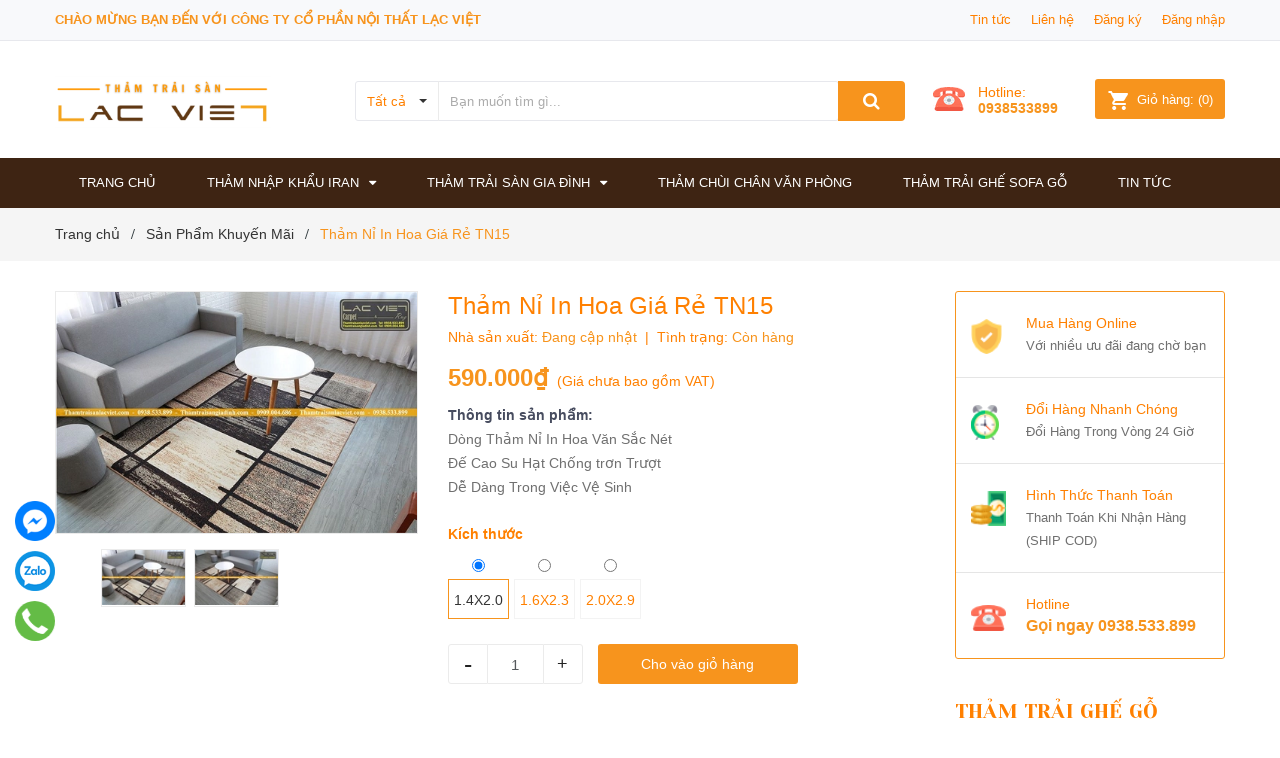

--- FILE ---
content_type: text/html; charset=utf-8
request_url: https://thamtraisangiadinh.com/tham-ni-in-hoa-gia-re-tn15
body_size: 27262
content:
<!DOCTYPE html>
<html lang="vi">
	<head>
		<meta charset="UTF-8">
		<meta name="viewport" content="width=device-width, initial-scale=1, maximum-scale=1">			
		<title>
			Thảm Nỉ In Hoa Giá Rẻ TN15
			
			
		</title>

		<!-- ================= Page description ================== -->
		<meta name="description" content="">
		<!-- ================= Meta ================== -->
		<meta name="keywords" content="Thảm Nỉ In Hoa Giá Rẻ TN15, Sản Phẩm Khuyến Mãi, Thảm Trang Trí Phòng Khách, thamtraisangiadinh.com">		
		<link rel="canonical" href="https://thamtraisangiadinh.com/tham-ni-in-hoa-gia-re-tn15">
		<meta name='revisit-after' content='1 days'>
		<meta name="robots" content="noodp,index,follow">
		<!-- ================= Favicon ================== -->
		
		<link rel="icon" href="//bizweb.dktcdn.net/100/320/262/themes/670451/assets/favicon.png?1734431191531" type="image/x-icon">
		
		
		<link href="https://fonts.googleapis.com/css?family=Yeseva+One&amp;subset=cyrillic,cyrillic-ext,latin-ext,vietnamese" rel="stylesheet">
		<!-- Facebook Open Graph meta tags -->
		

	<meta property="og:type" content="product">
	<meta property="og:title" content="Thảm Nỉ In Hoa Giá Rẻ TN15">
	
		<meta property="og:image" content="http://bizweb.dktcdn.net/thumb/grande/100/320/262/products/tham-trai-san-gia-re-tn-15-8.jpg?v=1573215207900">
		<meta property="og:image:secure_url" content="https://bizweb.dktcdn.net/thumb/grande/100/320/262/products/tham-trai-san-gia-re-tn-15-8.jpg?v=1573215207900">
	
		<meta property="og:image" content="http://bizweb.dktcdn.net/thumb/grande/100/320/262/products/tham-trai-san-gia-re-tn-15-1.jpg?v=1573215210250">
		<meta property="og:image:secure_url" content="https://bizweb.dktcdn.net/thumb/grande/100/320/262/products/tham-trai-san-gia-re-tn-15-1.jpg?v=1573215210250">
	
	<meta property="og:price:amount" content="590.000">
	<meta property="og:price:currency" content="VND">

<meta property="og:description" content="">
<meta property="og:url" content="https://thamtraisangiadinh.com/tham-ni-in-hoa-gia-re-tn15">
<meta property="og:site_name" content="Thảm Trang Trí Phòng Khách">		

		<!-- Plugin CSS -->	
		<link rel="stylesheet" href="//cdn.jsdelivr.net/themify-icons/0.1.2/css/themify-icons.css">
		<link rel="stylesheet" href="//maxcdn.bootstrapcdn.com/bootstrap/3.3.7/css/bootstrap.min.css" integrity="sha384-BVYiiSIFeK1dGmJRAkycuHAHRg32OmUcww7on3RYdg4Va+PmSTsz/K68vbdEjh4u" crossorigin="anonymous">
		<link rel="stylesheet" href="//maxcdn.bootstrapcdn.com/font-awesome/4.7.0/css/font-awesome.min.css">
		<link href="//bizweb.dktcdn.net/100/320/262/themes/670451/assets/owl.carousel.min.css?1734431191531" rel="stylesheet" type="text/css" media="all" />

		<!-- Build Main CSS -->								
		<link href="//bizweb.dktcdn.net/100/320/262/themes/670451/assets/base.scss.css?1734431191531" rel="stylesheet" type="text/css" media="all" />		
		<link href="//bizweb.dktcdn.net/100/320/262/themes/670451/assets/style.scss.css?1734431191531" rel="stylesheet" type="text/css" media="all" />		
		<link href="//bizweb.dktcdn.net/100/320/262/themes/670451/assets/module.scss.css?1734431191531" rel="stylesheet" type="text/css" media="all" />
		<link href="//bizweb.dktcdn.net/100/320/262/themes/670451/assets/responsive.scss.css?1734431191531" rel="stylesheet" type="text/css" media="all" />

		<!-- Header JS -->	
		<script src="//bizweb.dktcdn.net/100/320/262/themes/670451/assets/jquery-2.2.3.min.js?1734431191531" type="text/javascript"></script>
		<!-- Bizweb javascript customer -->
		

		<!-- Bizweb conter for header -->
		<script>
	var Bizweb = Bizweb || {};
	Bizweb.store = 'thamrem2.mysapo.net';
	Bizweb.id = 320262;
	Bizweb.theme = {"id":670451,"name":"tham-trai-phong-khach","role":"main"};
	Bizweb.template = 'product';
	if(!Bizweb.fbEventId)  Bizweb.fbEventId = 'xxxxxxxx-xxxx-4xxx-yxxx-xxxxxxxxxxxx'.replace(/[xy]/g, function (c) {
	var r = Math.random() * 16 | 0, v = c == 'x' ? r : (r & 0x3 | 0x8);
				return v.toString(16);
			});		
</script>
<script>
	(function () {
		function asyncLoad() {
			var urls = ["https://productbundles.sapoapps.vn/ProductBundleAsset/UpdateCartJavascript?store=thamrem2.mysapo.net"];
			for (var i = 0; i < urls.length; i++) {
				var s = document.createElement('script');
				s.type = 'text/javascript';
				s.async = true;
				s.src = urls[i];
				var x = document.getElementsByTagName('script')[0];
				x.parentNode.insertBefore(s, x);
			}
		};
		window.attachEvent ? window.attachEvent('onload', asyncLoad) : window.addEventListener('load', asyncLoad, false);
	})();
</script>


<script>
	window.BizwebAnalytics = window.BizwebAnalytics || {};
	window.BizwebAnalytics.meta = window.BizwebAnalytics.meta || {};
	window.BizwebAnalytics.meta.currency = 'VND';
	window.BizwebAnalytics.tracking_url = '/s';

	var meta = {};
	
	meta.product = {"id": 16236340, "vendor": "", "name": "Thảm Nỉ In Hoa Giá Rẻ TN15",
	"type": "", "price": 590000 };
	
	
	for (var attr in meta) {
	window.BizwebAnalytics.meta[attr] = meta[attr];
	}
</script>

	
		<script src="/dist/js/stats.min.js?v=96f2ff2"></script>
	



<!-- Global site tag (gtag.js) - Google Analytics -->
<script async src="https://www.googletagmanager.com/gtag/js?id=UA-108345751-1"></script>
<script>
  window.dataLayer = window.dataLayer || [];
  function gtag(){dataLayer.push(arguments);}
  gtag('js', new Date());

  gtag('config', 'UA-108345751-1');
</script>
<script>

	window.enabled_enhanced_ecommerce = false;

</script>

<script>

	try {
		
				gtag('event', 'view_item', {
					event_category: 'engagement',
					event_label: "Thảm Nỉ In Hoa Giá Rẻ TN15"
				});
		
	} catch(e) { console.error('UA script error', e);}
	

</script>






<script>
	var eventsListenerScript = document.createElement('script');
	eventsListenerScript.async = true;
	
	eventsListenerScript.src = "/dist/js/store_events_listener.min.js?v=1b795e9";
	
	document.getElementsByTagName('head')[0].appendChild(eventsListenerScript);
</script>





				
		<link href="//bizweb.dktcdn.net/100/320/262/themes/670451/assets/iwish.css?1734431191531" rel="stylesheet" type="text/css" media="all" />
		<script>var ProductReviewsAppUtil=ProductReviewsAppUtil || {};</script>
		<meta name="google-site-verification" content="aWh8GJEOQNoJEjn9Je6zDcj7K4t0VM54jNG4DnRbhrM">
		<link href="//bizweb.dktcdn.net/100/320/262/themes/670451/assets/appbulk-buyxgety.css?1734431191531" rel="stylesheet" type="text/css" media="all" />
		<link href="//bizweb.dktcdn.net/100/320/262/themes/670451/assets/buyxgety.css?1734431191531" rel="stylesheet" type="text/css" media="all" />
	</head>
	<body>
		<div class="hidden-md hidden-lg opacity_menu"></div>
		<div class="opacity_filter"></div>
		<!-- Main content -->
		<!-- Menu mobile -->
<div id="mySidenav" class="sidenav menu_mobile hidden-md hidden-lg">
	<div class="top_menu_mobile">
		<span class="close_menu">
		</span>
	</div>
	<div class="content_memu_mb">
		<div class="link_list_mobile">

			<ul class="ct-mobile hidden">
				

			</ul>
			<ul class="ct-mobile">
				
				<li class="level0 level-top parent level_ico">
					<a href="/">Trang chủ</a>
					
				</li>
				
				<li class="level0 level-top parent level_ico">
					<a href="/tham-nhap-khau-iran">Thảm Nhập Khẩu Iran</a>
					
					<i class="ti-plus hide_close"></i>
					<ul class="level0 sub-menu" style="display:none;">
						
						<li class="level1">
							<a href="/tham-nhap-khau-iran"><span>Thảm iran</span></a>
							
						</li>
						
					</ul>
					
				</li>
				
				<li class="level0 level-top parent level_ico">
					<a href="/search">Thảm Trải Sàn Gia Đình</a>
					
					<i class="ti-plus hide_close"></i>
					<ul class="level0 sub-menu" style="display:none;">
						
						<li class="level1">
							<a href="/tham-trai-phong-khach"><span>Thảm Trải Phòng Khách</span></a>
							
						</li>
						
						<li class="level1">
							<a href="/tham-trang-tri-phong-ngu"><span>Thảm Trải Phòng Ngủ</span></a>
							
						</li>
						
						<li class="level1">
							<a href="/tham-hoa-van-hien-dai"><span>Thảm Hoa Văn Hiện Đại</span></a>
							
						</li>
						
						<li class="level1">
							<a href="/tham-hoa-van-co-dien"><span>Thảm Hoa Văn Cổ Điển</span></a>
							
						</li>
						
						<li class="level1">
							<a href="/tham-soi-long-dai"><span>Thảm Sợi Lông Dài</span></a>
							
						</li>
						
						<li class="level1">
							<a href="/tham-long-ngan"><span>Thảm Sợi Ngắn</span></a>
							
						</li>
						
						<li class="level1">
							<a href="/tham-trang-tri-mot-mau"><span>Thảm Trang Trí Một Màu</span></a>
							
						</li>
						
					</ul>
					
				</li>
				
				<li class="level0 level-top parent level_ico">
					<a href="/tham-chui-chan-van-phong">Thảm Chùi Chân Văn Phòng</a>
					
				</li>
				
				<li class="level0 level-top parent level_ico">
					<a href="/tham-trai-ghe-go">Thảm Trải Ghế Sofa Gỗ</a>
					
				</li>
				
				<li class="level0 level-top parent level_ico">
					<a href="/tin-tuc">Tin tức</a>
					
				</li>
				
			</ul>
		</div>
	</div>

</div>
<!-- End -->
<header class="header">	
	<div class="topbar">
	<div class="container">
		<div class="row">
			<div class="col-md-8 col-sm-6 col-xs-12">
				<ul class="list-inline topbar_left hidden-sm hidden-xs">
					<li>
						<a class="welcome_text">Chào mừng bạn đến với công ty Cổ phần Nội thất Lạc Việt</a>
					</li>
				</ul>       
			</div>

			<div class="col-md-4 col-sm-6 d-list col-xs-12 a-right topbar_right">
				<div class="list-inline a-center f-right">
					<ul>
						<li>
							<a href="/tin-tuc" title="Tin tức" class="account_a">
								Tin tức
							</a>
							
						</li>
						<li>
							<a href="/lien-he" title="Liên hệ" class="account_a">
								Liên hệ
							</a>
						</li>
						
						<li>
							<a href="/account/register" title="Đăng ký" class="account_a">
								<span>Đăng ký</span>
							</a>
						</li>
						<li>
							<a href="/account/login" title="Đăng nhập" class="account_a">
								<span>Đăng nhập</span>
							</a>
						</li>
						
						
					</ul>
				</div>


			</div>
		</div>
	</div>
</div>
	<div class="mid-header">
		<div class="container">
			<div class="row">
				<div class="content_header">
					<div class="header-main">
						<div class="menu-bar-h nav-mobile-button hidden-md hidden-lg">
							<a href="#nav-mobile"><img src="//bizweb.dktcdn.net/100/320/262/themes/670451/assets/i_menubar.png?1734431191531" alt="menu bar" /></a>
						</div>
						<div class="col-lg-3 col-md-3">
							<div class="logo">

								
								<a href="/" class="logo-wrapper ">					
									<img src="//bizweb.dktcdn.net/100/320/262/themes/670451/assets/logo.png?1734431191531" alt="logo ">					
								</a>
								
							</div>
						</div>
						<div class="col-lg-6 col-md-6">
							<div class="header-left">
								

<div class="header_search header_searchs hidden-xs hidden-sm">
	<form class="input-group search-bar" action="/search" method="get" role="search">
		<div class="collection-selector">
			<div class="search_text">Tất cả</div>
			<div id="search_info" class="list_search" style="display: none;">
				  
				<div class="search_item" data-coll-id="3137701">Thảm Chùi Chân Văn Phòng</div>
				  
				<div class="search_item" data-coll-id="3045080">Thảm Nhập Khẩu Iran</div>
				  
				<div class="search_item" data-coll-id="2042743">Thảm Sợi Tự Nhiên</div>
				  
				<div class="search_item" data-coll-id="1895002">Thảm Trải Phòng Khách ...</div>
				  
				<div class="search_item" data-coll-id="1779854">Thảm Hình Tròn</div>
				  
				<div class="search_item" data-coll-id="1757916">DD-Daily Deal</div>
				  
				<div class="search_item" data-coll-id="1714531">Thảm Trang Trí Một Màu</div>
				  
				<div class="search_item" data-coll-id="1692397">Thảm Trải Ghế Gỗ</div>
				  
				<div class="search_item" data-coll-id="1656295">Rèm cửa gia đình - Văn...</div>
				  
				<div class="search_item" data-coll-id="1650996">Thảm Trải Bếp</div>
				  
				<div class="search_item" data-coll-id="1640358">Thảm Lau Chân Gia Đình</div>
				  
				<div class="search_item" data-coll-id="1634851">Gối Tựa Ghế Sofa</div>
				  
				<div class="search_item" data-coll-id="1630966">Sản Phẩm Khuyến Mãi</div>
				  
				<div class="search_item" data-coll-id="1628753">Thanh lý thảm trải sàn...</div>
				  
				<div class="search_item" data-coll-id="1627104">Thảm Nhập Khẩu Đức</div>
				  
				<div class="search_item" data-coll-id="1627102">Thảm Nhập Khẩu Thổ Nhĩ...</div>
				  
				<div class="search_item" data-coll-id="1621509">Thảm Trang Trí Phòng Ngủ</div>
				  
				<div class="search_item" data-coll-id="1621451">Thảm Trải Phòng Khách</div>
				  
				<div class="search_item" data-coll-id="1621138">Thảm Sợi Lông Dài</div>
				  
				<div class="search_item" data-coll-id="1620098">Thảm Sợi Ngắn</div>
				  
				<div class="search_item" data-coll-id="1620069">Thảm Hoa Văn Hiện Đại</div>
				  
				<div class="search_item" data-coll-id="1619827">Thảm Hoa Văn Cổ Điển</div>
				  
				<div class="search_item" data-coll-id="1613788">Trang chủ</div>
				
				<div class="liner_search"></div>
				<div class="search_item active" data-coll-id="0">Tất cả</div>
			</div>
		</div>
		<input type="search" name="query" value="" placeholder="Bạn muốn tìm gì... " class="input-group-field st-default-search-input search-text" autocomplete="off">
		<span class="input-group-btn">
			<button class="btn icon-fallback-text">
				<span class="fa fa-search" ></span> 
			</button>
		</span>
	</form>
</div> 
							</div>
						</div>
						<div class="col-lg-3 col-md-3">
							<div class="header-right">
								<div class="header-acount hidden-lg-down">
									<div class="wishlist_header hidden-xs hidden-sm">
										
										<div class="img_hotline"><img alt="Wishlist" src="//bizweb.dktcdn.net/thumb/icon/100/320/262/themes/670451/assets/icon_phone.png?1734431191531"/></div>
										
										<span class="text_hotline">Hotline:</span> <a class="hai01" href="tel:0938533899">0938533899</a>
										
										
									</div>
									<div class="top-cart-contain f-right hidden-xs hidden-sm visible-md visible-lg">
										<div class="mini-cart text-xs-center">
											<div class="heading-cart">
												<a class="bg_cart" href="/cart" title="Giỏ hàng">
													<img alt="Giỏ hàng" src="//bizweb.dktcdn.net/thumb/icon/100/320/262/themes/670451/assets/icon_hovercart.png?1734431191531"/>													
													<span class="text-giohang hidden-xs">Giỏ hàng:</span>
													(<span class="count_item count_item_pr"></span>)
												</a>
											</div>	
											<div class="top-cart-content">					
												<ul id="cart-sidebar" class="mini-products-list count_li">
													<li class="list-item">
														<ul></ul>
													</li>
													<li class="action">
														<ul>
															<li class="li-fix-1">
																<div class="top-subtotal">
																	Tổng tiền thanh toán: 
																	<span class="price"></span>
																</div>
															</li>
															<li class="li-fix-2" style="">
																<div class="actions">
																	<a href="/cart" class="btn btn-primary" title="Giỏ hàng">
																		<span>Giỏ hàng</span>
																	</a>
																	<a href="/checkout" class="btn btn-checkout btn-gray" title="Thanh toán">
																		<span>Thanh toán</span>
																	</a>
																</div>
															</li>
														</ul>
													</li>
												</ul>
											</div>
										</div>
									</div>
									<div class="top-cart-contain f-right hidden-lg hidden-md visible-xs visible-sm">
										<div class="mini-cart text-xs-center">
											<div class="heading-cart-mobi">
												<a class="bg_cart" href="/cart" title="Giỏ hàng">
													<img alt="Giỏ hàng" src="//bizweb.dktcdn.net/thumb/icon/100/320/262/themes/670451/assets/icon_cart_mobi.png?1734431191531"/>
													<span class="count_item count_item_pr"></span>
												</a>
											</div>	
										</div>
									</div>
								</div>
							</div>
						</div>
					</div>
					<div class="header_search_ col-lg-12 col-md-12 col-sm-12 col-xs-12 hidden-lg hidden-md">
						<div class="search_full">
							<form action="/search" method="get" class="input-group search-bar" role="search">
								<input type="hidden" name="type" value="product">

								<input type="search" name="query" value="" placeholder="Tìm kiếm sản phẩm..." class="input-group-field">
								<span class="input-group-btn">
									<button type="submit" class="btn icon-fallback-text">
										<span class="fa fa-search" ></span>      
									</button>
								</span>
							</form>
						</div>
					</div>	
				</div>
			</div>
		</div>
	</div>

	<div class="bg-header-nav hidden-xs hidden-sm">
	<div class="container relative">
		<div class= "row row-noGutter-2">
			<nav class="header-nav">
				<ul class="item_big">
					
					
					
					<li class="nav-item ">				
						<a class="a-img" href="/"><span>Trang chủ</span></a>
					</li>
					
					
					
					
					
					<li class="nav-item ">
						 <i class="vvvcxz hidden-lg fa fa-chevron-down"></i>
						<a class="a-img" href="/tham-nhap-khau-iran"><span>Thảm Nhập Khẩu Iran</span><i class=" hidden-md fa fa-caret-down"></i> </a>
						<ul class="item_small  hidden-sm hidden-xs">
							
							<li>
								<a href="/tham-nhap-khau-iran" title="">Thảm iran </a>
								
							</li>
							
						</ul>
					</li>

					
					
					
					
					
					<li class="nav-item ">
						 <i class="vvvcxz hidden-lg fa fa-chevron-down"></i>
						<a class="a-img" href="/search"><span>Thảm Trải Sàn Gia Đình</span><i class=" hidden-md fa fa-caret-down"></i> </a>
						<ul class="item_small  hidden-sm hidden-xs">
							
							<li>
								<a href="/tham-trai-phong-khach" title="">Thảm Trải Phòng Khách </a>
								
							</li>
							
							<li>
								<a href="/tham-trang-tri-phong-ngu" title="">Thảm Trải Phòng Ngủ </a>
								
							</li>
							
							<li>
								<a href="/tham-hoa-van-hien-dai" title="">Thảm Hoa Văn Hiện Đại </a>
								
							</li>
							
							<li>
								<a href="/tham-hoa-van-co-dien" title="">Thảm Hoa Văn Cổ Điển </a>
								
							</li>
							
							<li>
								<a href="/tham-soi-long-dai" title="">Thảm Sợi Lông Dài </a>
								
							</li>
							
							<li>
								<a href="/tham-long-ngan" title="">Thảm Sợi Ngắn </a>
								
							</li>
							
							<li>
								<a href="/tham-trang-tri-mot-mau" title="">Thảm Trang Trí Một Màu </a>
								
							</li>
							
						</ul>
					</li>

					
					
					
					
					<li class="nav-item ">				
						<a class="a-img" href="/tham-chui-chan-van-phong"><span>Thảm Chùi Chân Văn Phòng</span></a>
					</li>
					
					
					
					
					<li class="nav-item ">				
						<a class="a-img" href="/tham-trai-ghe-go"><span>Thảm Trải Ghế Sofa Gỗ</span></a>
					</li>
					
					
					
					
					<li class="nav-item ">				
						<a class="a-img" href="/tin-tuc"><span>Tin tức</span></a>
					</li>
					
					
				</ul>
			</nav>
		</div>
	</div>
</div>
</header>

		


	 
		 
	 

	 
		 
	 

	 
		 
	 


<script>
	 $( document ).ready(function() {
		 setTimeout(fix_variants, 1000); });
	 function fix_variants(){ 
		 
			 
		 
			 
		 
			 
		 
	 }
	 jQuery('.single-option-selector').trigger('change');
	 var currentProduct = {"id":16236340,"name":"Thảm Nỉ In Hoa Giá Rẻ TN15","alias":"tham-ni-in-hoa-gia-re-tn15","vendor":null,"type":null,"content":"<p><img data-thumb=\"original\" original-height=\"533\" original-width=\"800\" src=\"//bizweb.dktcdn.net/100/320/262/products/tham-trai-san-gia-re-tn-15-8.jpg?v=1573215207900\" /><img data-thumb=\"original\" original-height=\"533\" original-width=\"800\" src=\"//bizweb.dktcdn.net/100/320/262/products/tham-trai-san-gia-re-tn-15-1.jpg?v=1573215210250\" /></p>","summary":"<p>Dòng Thảm Nỉ In Hoa Văn Sắc Nét</p>\n\n<p>Đế Cao Su Hạt Chống trơn Trượt</p>\n\n<p>Dễ Dàng Trong Việc Vệ Sinh</p>\n\n<p>&nbsp;</p>","template_layout":null,"available":true,"tags":[],"price":590000.0000,"price_min":590000.0000,"price_max":1090000.0000,"price_varies":true,"compare_at_price":0.0000,"compare_at_price_min":0.0000,"compare_at_price_max":0.0000,"compare_at_price_varies":false,"variants":[{"id":28744317,"barcode":null,"sku":null,"unit":null,"title":"1.4x2.0","options":["1.4x2.0"],"option1":"1.4x2.0","option2":null,"option3":null,"available":true,"taxable":false,"price":590000.0000,"compare_at_price":0.0000,"inventory_management":"","inventory_policy":"deny","inventory_quantity":0,"weight_unit":"kg","weight":0,"requires_shipping":true,"image":null},{"id":28744318,"barcode":null,"sku":null,"unit":null,"title":"1.6x2.3","options":["1.6x2.3"],"option1":"1.6x2.3","option2":null,"option3":null,"available":true,"taxable":false,"price":790000.0000,"compare_at_price":0.0000,"inventory_management":"","inventory_policy":"deny","inventory_quantity":0,"weight_unit":"kg","weight":0,"requires_shipping":true,"image":null},{"id":28744319,"barcode":null,"sku":null,"unit":null,"title":"2.0x2.9","options":["2.0x2.9"],"option1":"2.0x2.9","option2":null,"option3":null,"available":true,"taxable":false,"price":1090000.0000,"compare_at_price":0.0000,"inventory_management":"","inventory_policy":"deny","inventory_quantity":0,"weight_unit":"kg","weight":0,"requires_shipping":true,"image":null}],"featured_image":{"src":"https://bizweb.dktcdn.net/100/320/262/products/tham-trai-san-gia-re-tn-15-8.jpg?v=1573215207900"},"images":[{"src":"https://bizweb.dktcdn.net/100/320/262/products/tham-trai-san-gia-re-tn-15-8.jpg?v=1573215207900"},{"src":"https://bizweb.dktcdn.net/100/320/262/products/tham-trai-san-gia-re-tn-15-1.jpg?v=1573215210250"}],"options":["Kích thước"],"created_on":"2019-11-08T19:13:11","modified_on":"2019-11-27T17:20:16","published_on":"2019-11-08T19:05:00"};
</script>
 
<script src="https://cdnjs.cloudflare.com/ajax/libs/jquery-cookie/1.4.1/jquery.cookie.min.js" type="text/javascript"></script>








<section class="bread-crumb">
	<div class="container">
		<div class="row">
			<div class="col-xs-12">
				<ul class="breadcrumb" itemscope itemtype="http://data-vocabulary.org/Breadcrumb">					
					<li class="home">
						<a itemprop="url" href="/" ><span itemprop="title">Trang chủ</span></a>						
						<span><i class="fa">/</i></span>
					</li>
					
					
					<li>
						<a itemprop="url" href="/san-pham-khuyen-mai"><span itemprop="title">Sản Phẩm Khuyến Mãi</span></a>						
						<span><i class="fa">/</i></span>
					</li>
					
					<li><strong><span itemprop="title">Thảm Nỉ In Hoa Giá Rẻ TN15</span></strong><li>
					
				</ul>
			</div>
		</div>
	</div>
</section>
<section class="product margin-top-20" itemscope itemtype="http://schema.org/Product">	
	<meta itemprop="url" content="//thamtraisangiadinh.com/tham-ni-in-hoa-gia-re-tn15">
	<meta itemprop="name" content="Thảm Nỉ In Hoa Giá Rẻ TN15">
	<meta itemprop="image" content="//bizweb.dktcdn.net/thumb/grande/100/320/262/products/tham-trai-san-gia-re-tn-15-8.jpg?v=1573215207900">
	<div class="container">
		<div class="row">
			<div class="details-product">
				<div class="col-lg-9 col-md-8 col-sm-12 col-xs-12">
					<div class="rows">
						<div class="product-detail-left product-images col-xs-12 col-sm-6 col-md-5 col-lg-5">
							<div class="row">
								<div class="col_large_default large-image">
									<a  href="//bizweb.dktcdn.net/thumb/1024x1024/100/320/262/products/tham-trai-san-gia-re-tn-15-8.jpg?v=1573215207900" class="large_image_url checkurl" data-rel="prettyPhoto[product-gallery]">
										
										<img id="img_01" class="img-responsive" alt="tham-trai-san-gia-re-TN-15" src="//bizweb.dktcdn.net/thumb/large/100/320/262/products/tham-trai-san-gia-re-tn-15-8.jpg?v=1573215207900" data-zoom-image="https://bizweb.dktcdn.net/100/320/262/products/tham-trai-san-gia-re-tn-15-8.jpg?v=1573215207900"/>
									</a>
									<div class="hidden">
										
										
										
										
										<div class="item">
											<a href="https://bizweb.dktcdn.net/100/320/262/products/tham-trai-san-gia-re-tn-15-8.jpg?v=1573215207900" data-image="https://bizweb.dktcdn.net/100/320/262/products/tham-trai-san-gia-re-tn-15-8.jpg?v=1573215207900" data-zoom-image="https://bizweb.dktcdn.net/100/320/262/products/tham-trai-san-gia-re-tn-15-8.jpg?v=1573215207900" data-rel="prettyPhoto[product-gallery]">										
											</a>
										</div>	
										
										
										
										
										<div class="item">
											<a href="https://bizweb.dktcdn.net/100/320/262/products/tham-trai-san-gia-re-tn-15-1.jpg?v=1573215210250" data-image="https://bizweb.dktcdn.net/100/320/262/products/tham-trai-san-gia-re-tn-15-1.jpg?v=1573215210250" data-zoom-image="https://bizweb.dktcdn.net/100/320/262/products/tham-trai-san-gia-re-tn-15-1.jpg?v=1573215210250" data-rel="prettyPhoto[product-gallery]">										
											</a>
										</div>	
										
									</div>
								</div>
								
								<div class="aaa">
									<div id="gallery_02" class="owl-carousel owl-theme thumbnail-product thumb_product_details not-dqowl" data-loop="false" data-lg-items="3" data-md-items="3" data-sm-items="3" data-xs-items="3" data-xxs-items="3">
										
										<div class="item">
											<a href="#" data-image="https://bizweb.dktcdn.net/100/320/262/products/tham-trai-san-gia-re-tn-15-8.jpg?v=1573215207900" data-zoom-image="//bizweb.dktcdn.net/thumb/1024x1024/100/320/262/products/tham-trai-san-gia-re-tn-15-8.jpg?v=1573215207900">
												<img data-img="//bizweb.dktcdn.net/thumb/1024x1024/100/320/262/products/tham-trai-san-gia-re-tn-15-8.jpg?v=1573215207900" src="//bizweb.dktcdn.net/thumb/small/100/320/262/products/tham-trai-san-gia-re-tn-15-8.jpg?v=1573215207900" alt="tham-trai-san-gia-re-TN-15">
											</a>
										</div>
										
										<div class="item">
											<a href="#" data-image="https://bizweb.dktcdn.net/100/320/262/products/tham-trai-san-gia-re-tn-15-1.jpg?v=1573215210250" data-zoom-image="//bizweb.dktcdn.net/thumb/1024x1024/100/320/262/products/tham-trai-san-gia-re-tn-15-1.jpg?v=1573215210250">
												<img data-img="//bizweb.dktcdn.net/thumb/1024x1024/100/320/262/products/tham-trai-san-gia-re-tn-15-1.jpg?v=1573215210250" src="//bizweb.dktcdn.net/thumb/small/100/320/262/products/tham-trai-san-gia-re-tn-15-1.jpg?v=1573215210250" alt="tham-trai-san-gia-re-TN-15">
											</a>
										</div>
										
									</div>
								</div>
								
							</div>
						</div>
						<div class="col-xs-12 col-sm-6 col-md-7 col-lg-7 details-pro">
							<h1 class="title-product">Thảm Nỉ In Hoa Giá Rẻ TN15</h1>
							<div class="group-status">
								<span class="first_status">Nhà sản xuất: <span class="status_name">Đang cập nhật</span></span>
								<span class="first_status"> &nbsp;|&nbsp; Tình trạng: <span class="status_name availabel">
									 
									
									Hết hàng
									
									
									</span></span>
							</div>
							<div class="reviews_details_product">
								<div class="bizweb-product-reviews-badge" data-id="16236340"></div>
							</div>

							<div class="price-box" itemscope itemtype="http://schema.org/Offer">
								
								<span class="special-price"><span class="price product-price" itemprop="price">590.000₫</span> 
									<meta itemprop="priceCurrency" content="VND">
								</span> <!-- Giá Khuyến mại -->
								<span class="old-price"><del class="price product-price-old" itemprop="priceSpecification">
									
									</del> 
									<meta itemprop="priceCurrency" content="VND">
								</span> <!-- Giá gốc -->
								
							</div> 
							<div class="taxable">
								(<span class="vat">Chưa bao gồm VAT</span>)
							</div>
												
							<div class="product-summary product_description margin-bottom-0">
								<div class="rte description text4line  rte-summary">
									<span style="display: block;font-weight: bold;color: #474c5f">Thông tin sản phẩm:</span>
									
									<p>Dòng Thảm Nỉ In Hoa Văn Sắc Nét</p>

<p>Đế Cao Su Hạt Chống trơn Trượt</p>

<p>Dễ Dàng Trong Việc Vệ Sinh</p>

<p>&nbsp;</p>
									
								</div>

							</div>
							
							<div class="sapo-buyxgety-module-detail"></div>
<script type="text/x-custom-template" data-template="buyxgetyModuleDetail">
    <div class="module-buyxgety">
        <h4>${titleModule}</h4>
        <div class="module-content-buyxgety">
            <div class="list-product">${listProduct}</div>
            <div class="total-action">
                <div class="total-price-bg">
                    <p>Tổng cộng: <span class="price-regular">${priceRegular}</span><del>${priceOriginal}</del></p>
                    <p>Tiết kiệm: <span class="price-saving">${priceSaving}</span></p>
                </div>
                <div class="action">
                    <button type="button" class="btn-addtocart-buyxgety" onclick="submitDeal(this)">Thêm Vào Giỏ Hàng</button>
                </div>
            </div>
        </div>
    </div>
</script>
<script type="text/x-custom-template" data-template="buyxgetyModuleProduct">
    <div class="item-product" data-product-id="${productId}">
        <div class="product-image"><a href="${productUrl}" target="_blank"><img src="${productImage}" alt="${productTitle}"></a></div>
        <div class="product-content">
            <div class="product-title"><a href="${productUrl}" target="_blank">${productTitle}</a></div>
            <div class="product-variant">${variantTitle}</div>
            <div class="price">
                <span class="price-regular" data-price="${productPriceRegular}">${productPriceRegularFormat}</span>
                <del class="price-old" data-price="${productPriceOriginal}">${productPriceOriginalFormat}</del>
            </div>
            ${optionProduct}
        </div>
        <input type="text" class="id-item" value="${variantId}" style="display: none;">
    </div>
</script>
<script async>
    var hostBuyxgety = "https://buyx-gety.sapoapps.vn/";
    var productsPromotionDetail;
	$(window).on('load', function(){
		var $selectedVariantId = $('input[name^=variantId]:checked, select[name^=variantId], input[name=variantId], hidden[name^=variantId],input[name=variantId]',$('form[action="/cart/add"]'));
		if($selectedVariantId.length > 0){
			var variantId = $selectedVariantId.first().val();
			if(variantId){
				$.ajax({
					url: hostBuyxgety + 'api/client/module-detail',
					type: "POST",
					data:{
						productId: 16236340,
						storeAlias: getAlias(Bizweb.store)
					},
					success: function(data){
						if(data != null && data != '' && data.error == null){
							productsPromotionDetail = data.products_promotion;
							createTemplate(data);
						}else if(data.error != null){
							console.log(data.error);
						}
					},
					error: function(){
						console.log("Có lỗi xảy ra");
					}
				});
			}
		}
	});

    function createTemplate(data){
        var TemplateModule = $('script[data-template="buyxgetyModuleDetail"]').text().split(/\$\{(.+?)\}/g);
        var TemplateProduct = $('script[data-template="buyxgetyModuleProduct"]').text().split(/\$\{(.+?)\}/g);
        var totalPriceRegular = 0, totalPriceOriginal = 0, totalPriceSaving = 0;
        var listProductTemplate = renderProductData(data.products_promotion);
        var listItem = listProductTemplate.map(function(itemProduct) {
            totalPriceRegular += itemProduct.productPriceRegular;
            totalPriceOriginal += itemProduct.productPriceOriginal;
            return TemplateProduct.map(render(itemProduct)).join('');
        });
        totalPriceSaving = totalPriceOriginal - totalPriceRegular;
        var moduleData = {
            listProduct: listItem.join(''),
            priceRegular: Bizweb.formatMoney(totalPriceRegular, '{{amount_no_decimals_with_comma_separator}}₫'),
            priceOriginal: Bizweb.formatMoney(totalPriceOriginal, '{{amount_no_decimals_with_comma_separator}}₫'),
            priceSaving: Bizweb.formatMoney(totalPriceSaving, '{{amount_no_decimals_with_comma_separator}}₫')
        };
		$.get(document.location.protocol + '//' +document.location.host + document.location.pathname + ".json", function(dataProduct, status){
			if (data.value_type == "fixed_amount" || data.value_type == "percentage" && data.value_discount < 100) {
				var discountFinal = data.value_type == "percentage" ? data.value_discount + "%" : Bizweb.formatMoney(data.value_discount, '{{amount_no_decimals_with_comma_separator}}₫');
				moduleData['titleModule'] = "Giảm "+ discountFinal +" cho mỗi sản phẩm dưới đây khi mua từ "+ data.number_x +" sản phẩm \""+ dataProduct.name +"\"";
			} else {
				moduleData['titleModule'] = "Tặng miễn phí các sản phẩm dưới đây khi mua từ "+ data.number_x +" sản phẩm \""+ dataProduct.name +"\"";
			}
			var htmlFinal = $(TemplateModule.map(render(moduleData)).join(''));
			htmlFinal.find('.item-product').each(function(index, item){
				if($(item).find('.product-variant').text() == "Default Title"){
					$(item).find('.product-variant').hide();
				}
			});
			$('.sapo-buyxgety-module-detail').html(htmlFinal);
		});
    }

    function renderProductData(listProduct){
        var listProductTemplate = [];
        $.each(listProduct, function(i, item) {
            if (item.variants.length > 0) {
                var ItemProduct = {
                    productId: item.sapo_product_id,
                    productUrl: '/' + item.alias,
                    productTitle: escapeHtml(item.name)
                };
                ItemProduct['productPriceRegular'] = item.variants[0].price;
                ItemProduct['productPriceRegularFormat'] = Bizweb.formatMoney(item.variants[0].price, '{{amount_no_decimals_with_comma_separator}}₫');
                ItemProduct['productPriceOriginal'] = item.variants[0].compare_at_price;
                ItemProduct['productPriceOriginalFormat'] = Bizweb.formatMoney(item.variants[0].compare_at_price, '{{amount_no_decimals_with_comma_separator}}₫');
                ItemProduct['variantId'] = item.variants[0].sapo_variant_id;
                if (item.image == null) {
                    ItemProduct['productImage'] = 'http://bizweb.dktcdn.net/thumb/small/assets/themes_support/noimage.gif';
                } else {
                    ItemProduct['productImage'] = item.image;
                }

                var optionProduct = selectVariantToTemplate(item);
                if(optionProduct != null){
                    ItemProduct['optionProduct'] =  optionProduct[0].outerHTML;
                }else{
                    ItemProduct['optionProduct'] =  '';
                    ItemProduct['variantTitle'] = escapeHtml(item.variants[0].title);
                }
                listProductTemplate.push(ItemProduct);
            }
        });
        return listProductTemplate;
    }

    function selectVariantToTemplate(item){
        if(item.variants.length > 1){
            var optionProduct = $('<select/>', {class: "selector-variant-buyxgety", onChange: "changeVariant(this)" });
            for(var k = 0; k < item.variants.length; k++){
                optionProduct.append("<option value='"+ item.variants[k].sapo_variant_id +"'>"+ escapeHtml(item.variants[k].title) +"</option>")
            }
            return optionProduct;
        }
        return null;
    }

    function changeVariant(elem){
        var variantSelected = $(elem).find("option:selected").val(),
            itemProduct = $(elem).parents('.item-product'),
            dataProduct = productsPromotionDetail.filter(item => item.sapo_product_id == itemProduct.data('product-id')),
            dataVariant = dataProduct[0].variants.filter(item => item.sapo_variant_id == variantSelected);

        itemProduct.find(".price-regular").attr('data-price', dataVariant[0].price).text(Bizweb.formatMoney(dataVariant[0].price, '{{amount_no_decimals_with_comma_separator}}₫'));
        itemProduct.find(".price-old").attr('data-price', dataVariant[0].compare_at_price).text(Bizweb.formatMoney(dataVariant[0].compare_at_price, '{{amount_no_decimals_with_comma_separator}}₫'));
        itemProduct.find(".id-item").val(variantSelected);
        if(dataVariant[0].compare_at_price == null || !dataVariant[0].compare_at_price > 0 || dataVariant[0].price == dataVariant[0].compare_at_price){
            itemProduct.find(".price-old").hide();
        }else{
            itemProduct.find(".price-old").show();
        }

        var totalPriceRegular = 0, totalPriceOriginal = 0, totalPriceSaving = 0;
        $(elem).parents(".module-buyxgety").find(".item-product").each(function(){
            totalPriceRegular += parseInt($(this).find('.price-regular').attr('data-price'));
            totalPriceOriginal += parseInt($(this).find('.price-old').attr('data-price'));
        });
        totalPriceSaving = totalPriceOriginal - totalPriceRegular;
        $(elem).parents(".module-buyxgety").find(".total-price-bg").find('.price-regular').text(Bizweb.formatMoney(totalPriceRegular, '{{amount_no_decimals_with_comma_separator}}₫'));
        $(elem).parents(".module-buyxgety").find(".total-price-bg").find('del').text(Bizweb.formatMoney(totalPriceOriginal, '{{amount_no_decimals_with_comma_separator}}₫'));
        $(elem).parents(".module-buyxgety").find(".total-price-bg").find('.price-saving').text(Bizweb.formatMoney(totalPriceSaving, '{{amount_no_decimals_with_comma_separator}}₫'));
    }

    function submitDeal(elem){
        $(elem).prop("disabled", true);
        var success = false;
        var variantIds = [];
        $(elem).parents(".module-buyxgety").find('.id-item').each(function() {
            variantIds.push($(this).val());
        });
        if(variantIds.length > 0){
            for(var i = 0; i < variantIds.length; i++){
                $.ajax({
                    type: 'POST',
                    url: '/cart/add.js',
                    async: false,
                    data: "quantity=" + 1 + "&VariantId=" + variantIds[i],
                    dataType: 'json',
                    error: function(){
                        $(elem).prop("disabled", false);
                    },
                    success: function(){
                        success = true;
                    },
                    cache: false
                });
            }
            if(success === true){
                $(elem).prop("disabled", false);
                window.location.href= "/cart";
            }
        }
    }

    function render(props) {
        return function(tok, i) {
            return (i % 2) ? props[tok] : tok;
        };
    }

    function getAlias(domain){
        domain = domain.replace(".mysapo.net","");
        domain = domain.replace("http://","");
        domain = domain.replace("https://","");
        return domain;
    }

	function escapeHtml(unsafe) {
		return unsafe
			.replace(/&/g, "&amp;")
			.replace(/</g, "&lt;")
			.replace(/>/g, "&gt;")
			.replace(/"/g, "&quot;")
			.replace(/'/g, "&#039;");
	}
</script>
<div class="form-product col-sm-12">
								<form enctype="multipart/form-data" id="add-to-cart-form" action="/cart/add" method="post" class="form-inline margin-bottom-0">
									
									
									




















<div class=" swatch clearfix" data-option-index="0">
	<div class="header">Kích thước</div>
	
	
	
	
	
	 
	
	<div data-value="1.4x2.0" class="swatch-element 1.4x2.0 available">

		

		<input id="swatch-0-1.4x2.0" class="one" type="radio" name="option-0" value="1.4x2.0" checked  />
		
		<label for="swatch-0-1.4x2.0">
			1.4x2.0
		</label>
		
	</div>
	
	
	
	
	
	
	 
	
	<div data-value="1.6x2.3" class="swatch-element 1.6x2.3 available">

		

		<input id="swatch-0-1.6x2.3" class="one" type="radio" name="option-0" value="1.6x2.3"  />
		
		<label for="swatch-0-1.6x2.3">
			1.6x2.3
		</label>
		
	</div>
	
	
	
	
	
	
	 
	
	<div data-value="2.0x2.9" class="swatch-element 2.0x2.9 available">

		

		<input id="swatch-0-2.0x2.9" class="one" type="radio" name="option-0" value="2.0x2.9"  />
		
		<label for="swatch-0-2.0x2.9">
			2.0x2.9
		</label>
		
	</div>
	
	
	
</div>




									
									
									<div class="box-variant clearfix  hidden ">
										 
										<fieldset class="form-group">
											<select id="product-selectors" class="form-control form-control-lg" name="variantId" style="display:none">
												
												<option  selected="selected"  value="28744317">1.4x2.0 - 590.000₫</option>
												
												<option  value="28744318">1.6x2.3 - 790.000₫</option>
												
												<option  value="28744319">2.0x2.9 - 1.090.000₫</option>
												
											</select>
										</fieldset>
										
									</div>
									<div class="form-group form_button_details">
										<div class="form_hai ">
											<div class="custom input_number_product custom-btn-number form-control">									
												<button class="btn_num num_1 button button_qty" onClick="var result = document.getElementById('qtym'); var qtypro = result.value; if( !isNaN( qtypro ) &amp;&amp; qtypro &gt; 1 ) result.value--;return false;" type="button">-</button>
												<input type="text" id="qtym" name="quantity" value="1"  onkeyup="valid(this,'numbers')" onkeypress='validate(event)' class="form-control prd_quantity">
												<button class="btn_num num_2 button button_qty" onClick="var result = document.getElementById('qtym'); var qtypro = result.value; if( !isNaN( qtypro )) result.value++;return false;" type="button">+</button>
											</div>
											<div class="button_actions">
												<input class="hidden" type="hidden" name="variantId" value="28744317" />
												
												
												<button type="submit" class="btn btn-lg  btn-cart button_cart_buy_enable add_to_cart btn_buy" title="Cho vào giỏ hàng">
													<span class="btn-content">Thêm vào giỏ hàng</span>
												</button>
																			
												
											</div>
										</div>
									</div>
									<div id='bizweb_bundle'></div>
									<div class="app_buyx_msg"></div>
									





	


<style>
  /* selectors without product id */

  label[for="product-select-option-9"] {
	display: none !important;
  }
  #product-select-option-9 {
	display: none !important;
  }

  label[for="product-selectors-option-9"] {
	display: none !important;
  }
  #product-selectors-option-9 {
	display: none !important;
  }

  .id-product-select-option-9 {
	display: none !important;
  }


  /* selectors with product id */

  label[for="product-select-16236340-option-9"] {
	display: none !important;
  }
  #product-select-16236340-option-9 {
	display: none !important;
  }


  label[for="product-selectors-16236340-option-9"] {
	display: none !important;
  }
  #product-selectors-16236340-option-9 {
	display: none !important;
  }

  	
</style>
<script>
	setTimeout(function() {
		$( "label:contains('BuyXDiscount')" ).css( "display", "none" );
	}, 100)
	setTimeout(function() {
		$( "label:contains('BuyXDiscount')" ).css( "display", "none" );
	}, 200)
	setTimeout(function() {
		$( "label:contains('BuyXDiscount')" ).css( "display", "none" );
	}, 300)
	setTimeout(function() {
		$( "label:contains('BuyXDiscount')" ).css( "display", "none" );
	}, 500)
	setTimeout(function() {
		$( "label:contains('BuyXDiscount')" ).css( "display", "none" );
	}, 1000)
</script>
<div class="ab-buyx-detail-product" data-productid="16236340"></div>
<script>
    if (window.app_buyxgety_view != undefined) {
        window.app_buyxgety_view();
    }
    function addToCartApp(variantId){
		    $.ajax({
		    type: 'POST',
		    url: '/cart/add.js',
		    async: false,
		    data: { variantId: variantId, quantity : 1},
		    dataType: 'json',
		    error: addToCartFail,
		    beforeSend: function() {  
		    },
		    success: addToCartSuccess,
		    cache: false
	    });
    }
</script>
<link href="https://buyxgety.sapoapps.vn//ViewMessageUpdateCart/BuyXGetYStyle?storeAlias=thamrem2"  rel="stylesheet" type="text/css"  media="all" />
									<div class="app_buyx_promotion"></div>
								</form>
							</div>
							
							
							
							
						
						
						
					
					
					
					<div class="social-sharing ">
						
  
  



<div class="social-media" data-permalink="https://thamtraisangiadinh.com/tham-ni-in-hoa-gia-re-tn15">
	<label>Chia sẻ: </label>
	
	<a target="_blank" href="//www.facebook.com/sharer.php?u=https://thamtraisangiadinh.com/tham-ni-in-hoa-gia-re-tn15" class="share-facebook" title="Chia sẻ lên Facebook">
		<i  style="color:#4267b2; font-size:20px;" class="fa fa-facebook-square"></i>
	</a>
	

	
	<a target="_blank" href="//twitter.com/share?text=ThảmNỉInHoaGiáRẻTN15&amp;url=https://thamtraisangiadinh.com/tham-ni-in-hoa-gia-re-tn15" class="share-twitter" title="Chia sẻ lên Twitter">
		<i style="color:#1da1f2; font-size:20px;"  class="fa fa-twitter-square"></i>
	</a>
	

	
	<a target="_blank" href="//pinterest.com/pin/create/button/?url=https://thamtraisangiadinh.com/tham-ni-in-hoa-gia-re-tn15&amp;media=http://bizweb.dktcdn.net/thumb/1024x1024/100/320/262/products/tham-trai-san-gia-re-tn-15-8.jpg?v=1573215207900&amp;description=ThảmNỉInHoaGiáRẻTN15" class="share-pinterest" title="Chia sẻ lên pinterest">
		<i style="color:#bd081c; font-size:20px;"  class="fa fa-pinterest-square"></i>
	</a>
	

	

	
	<a target="_blank" href="//plus.google.com/share?url=https://thamtraisangiadinh.com/tham-ni-in-hoa-gia-re-tn15" class="share-google" title="+1">
		<i style="color:#db4437; font-size:20px;"  class="fa fa-google-plus-square"></i>
	</a>
	
	<a target="_blank" href="#" class="shopee" title="+1">
		<img src="//bizweb.dktcdn.net/100/320/262/themes/670451/assets/spp.jpg?1734431191531">	
	</a>
</div>
					</div>
					
					
				</div>
			</div>

			<div class="col-xs-12 col-lg-12 col-sm-12 col-md-12">
				<div class="row margin-top-50 xs-margin-top-15 margin-bottom-30">
					
					<div class="col-xs-12 col-lg-12 col-sm-12 col-md-12 no-padding">
						<!-- Nav tabs -->
						<div class="product-tab e-tabs">
							<ul class="tabs tabs-title clearfix">	
								
								<li class="tab-link" data-tab="tab-1">
									<h3><span>Thông tin sản phẩm</span></h3>
								</li>																	
								
								
								
							</ul>																									

							
							<div id="tab-1" class="tab-content">
								<div class="rte">
									
									
									<p><img data-thumb="original" original-height="533" original-width="800" src="//bizweb.dktcdn.net/100/320/262/products/tham-trai-san-gia-re-tn-15-8.jpg?v=1573215207900" /><img data-thumb="original" original-height="533" original-width="800" src="//bizweb.dktcdn.net/100/320/262/products/tham-trai-san-gia-re-tn-15-1.jpg?v=1573215210250" /></p>
										
									<div class="fb-like" data-href="https://www.facebook.com/thamlacviet/" data-layout="button_count" data-action="like" data-size="small" data-show-faces="true" data-share="true"></div>
									</div>	
								</div>	
								
								
								
							</div>
						</div>
						

					</div>
				</div>
			</div>
			<div class="col-lg-3 col-md-4 col-sm-12 col-xs-12">
				<div class="right_module">
					<div class="module_service_details">
						<div class="wrap_module_service">
							<div class="item_service">
								<div class="wrap_item_">
									<div class="content_service">
										<p>Mua Hàng Online</p>
										<span>Với nhiều ưu đãi đang chờ bạn</span>
									</div>
								</div>
							</div>
							<div class="item_service">
								<div class="wrap_item_">
									<div class="content_service">
										<p>Đổi Hàng Nhanh Chóng</p>
										<span>Đổi Hàng Trong Vòng 24 Giờ</span>
									</div>
								</div>
							</div>
							<div class="item_service">
								<div class="wrap_item_">
									<div class="content_service">
										<p>Hình Thức Thanh Toán</p>
										<span>Thanh Toán Khi Nhận Hàng        (SHIP COD)</span>
									</div>
								</div>
							</div>
							<div class="item_service">
								<div class="wrap_item_">
									<div class="content_service">
										<p>Hotline</p>
										<span class="phone_red">Gọi ngay <a class="hai01" href="tel:0938.533.899 ">0938.533.899 </a></span>
									</div>
								</div>
							</div>
						</div>
					</div>
					
					<div class="module_best_sale_product margin-bottom-30">
						<div class="title_module_ heading">
							<h2 class="title-head"><a href="tham-trai-ghe-go" title="Thảm Trải Ghế Gỗ">Thảm Trải Ghế Gỗ</a></h2>
						</div>
						<div class="sale_off_today">
							
							<div class="not-dqowl wrp_list_product">
								
								
								
								
								
								
								 
								
								
								
								
								<div class="item_small">
									




 














<div class="product-mini-item clearfix  ">
	<a href="/tham-trai-ghe-cho-bo-minh-quoc-trien" class="product-img">
		

		

		<img src="//bizweb.dktcdn.net/thumb/small/100/320/262/products/tham-trai-ghe-cho-bo-minh-quoc-trien-3.jpg?v=1737467838713" alt="Thảm Trải Ghế Cho Bộ Minh Quốc Triện">
	</a>

	<div class="product-info"> 
		<h3><a href="/tham-trai-ghe-cho-bo-minh-quoc-trien" title="Thảm Trải Ghế Cho Bộ Minh Quốc Triện" class="product-name text3line">Thảm Trải Ghế Cho Bộ Minh Quốc Triện</a></h3>
		<div class="price-box">
			
			
			<span class="special-price">
				<span class="price product-price">Liên hệ </span>
			</span> <!-- Hết hàng -->
			
			

		</div>

	</div>
</div>
								</div>
								
								
								
								
								
								
								 
								
								
								
								
								<div class="item_small">
									




 














<div class="product-mini-item clearfix  ">
	<a href="/tham-trai-ghe-cho-bo-tan-thuy-hoang" class="product-img">
		

		

		<img src="//bizweb.dktcdn.net/thumb/small/100/320/262/products/tham-ghe-cho-bo-tan-thuy-hoang-5.jpg?v=1737467568503" alt="Thảm trải ghế cho bộ Tần Thủy Hoàng">
	</a>

	<div class="product-info"> 
		<h3><a href="/tham-trai-ghe-cho-bo-tan-thuy-hoang" title="Thảm trải ghế cho bộ Tần Thủy Hoàng" class="product-name text3line">Thảm trải ghế cho bộ Tần Thủy Hoàng</a></h3>
		<div class="price-box">
			
			
			<span class="special-price">
				<span class="price product-price">Liên hệ </span>
			</span> <!-- Hết hàng -->
			
			

		</div>

	</div>
</div>
								</div>
								
								
								
								
								
								
								 
								
								
								
								
								<div class="item_small">
									




 














<div class="product-mini-item clearfix  ">
	<a href="/tham-len-bi-hoa-tiet-trong-dong-cho-bo-nghe-dinh-dam-ban-sac-viet" class="product-img">
		

		

		<img src="//bizweb.dktcdn.net/thumb/small/100/320/262/products/len-bi-hoa-tiet-trong-dong-cho-bo-nghe-dinh-2.jpg?v=1731573389873" alt="Thảm Len Bỉ Họa Tiết Trống Đồng Cho Bộ Nghê Đỉnh - Đậm Bản Sắc Việt">
	</a>

	<div class="product-info"> 
		<h3><a href="/tham-len-bi-hoa-tiet-trong-dong-cho-bo-nghe-dinh-dam-ban-sac-viet" title="Thảm Len Bỉ Họa Tiết Trống Đồng Cho Bộ Nghê Đỉnh - Đậm Bản Sắc Việt" class="product-name text3line">Thảm Len Bỉ Họa Tiết Trống Đồng Cho Bộ Nghê Đỉn...</a></h3>
		<div class="price-box">
			
			
			<span class="special-price">
				<span class="price product-price">Liên hệ </span>
			</span> <!-- Hết hàng -->
			
			

		</div>

	</div>
</div>
								</div>
								
								
								
								
								
								
								 
								
								
								
								
								<div class="item_small">
									




 














<div class="product-mini-item clearfix  ">
	<a href="/tham-len-bi-cho-bo-ghe-louis-hoang-gia-sang-trong-dang-cap" class="product-img">
		

		

		<img src="//bizweb.dktcdn.net/thumb/small/100/320/262/products/len-bi-trai-ghe-cho-bo-louis-1.jpg?v=1731573182893" alt="Thảm Len Bỉ Cho Bộ Ghế Louis Hoàng Gia - Sang Trọng & Đẳng Cấp">
	</a>

	<div class="product-info"> 
		<h3><a href="/tham-len-bi-cho-bo-ghe-louis-hoang-gia-sang-trong-dang-cap" title="Thảm Len Bỉ Cho Bộ Ghế Louis Hoàng Gia - Sang Trọng & Đẳng Cấp" class="product-name text3line">Thảm Len Bỉ Cho Bộ Ghế Louis Hoàng Gia - Sang T...</a></h3>
		<div class="price-box">
			
			
			<span class="special-price">
				<span class="price product-price">Liên hệ </span>
			</span> <!-- Hết hàng -->
			
			

		</div>

	</div>
</div>
								</div>
								
								
								
								
								
								
								 
								
								
								
								
								<div class="item_small">
									




 














<div class="product-mini-item clearfix  ">
	<a href="/tham-trai-ghe-an-cho-bo-8-ghe" class="product-img">
		

		

		<img src="//bizweb.dktcdn.net/thumb/small/100/320/262/products/tham-trai-cho-ghe-an-1.jpg?v=1731572703943" alt="Thảm Trải Ghế Ăn Cho Bộ 8 Ghế">
	</a>

	<div class="product-info"> 
		<h3><a href="/tham-trai-ghe-an-cho-bo-8-ghe" title="Thảm Trải Ghế Ăn Cho Bộ 8 Ghế" class="product-name text3line">Thảm Trải Ghế Ăn Cho Bộ 8 Ghế</a></h3>
		<div class="price-box">
			
			
			<span class="special-price">
				<span class="price product-price">Liên hệ </span>
			</span> <!-- Hết hàng -->
			
			

		</div>

	</div>
</div>
								</div>
								
								
								
								
								
								
								 
								
								
								
								
								<div class="item_small">
									




 














<div class="product-mini-item clearfix  ">
	<a href="/tham-trai-ghe-len-det-thu-cong-cho-bo-au-a-tinh-te-sang-trong" class="product-img">
		

		

		<img src="//bizweb.dktcdn.net/thumb/small/100/320/262/products/len-det-tay-cho-bo-ghe-au-a-1.jpg?v=1731572443983" alt="Thảm Trải Ghế Len Dệt Thủ Công Cho Bộ Âu Á - Tinh Tế & Sang Trọng">
	</a>

	<div class="product-info"> 
		<h3><a href="/tham-trai-ghe-len-det-thu-cong-cho-bo-au-a-tinh-te-sang-trong" title="Thảm Trải Ghế Len Dệt Thủ Công Cho Bộ Âu Á - Tinh Tế & Sang Trọng" class="product-name text3line">Thảm Trải Ghế Len Dệt Thủ Công Cho Bộ Âu Á - Ti...</a></h3>
		<div class="price-box">
			
			
			<span class="special-price">
				<span class="price product-price">Liên hệ </span>
			</span> <!-- Hết hàng -->
			
			

		</div>

	</div>
</div>
								</div>
								
								
								
								
								
								
								 
								
								
								
								
								<div class="item_small">
									




 














<div class="product-mini-item clearfix  ">
	<a href="/len-det-tay-mau-do-tuoi-diem-nhan-manh-me" class="product-img">
		

		

		<img src="//bizweb.dktcdn.net/thumb/small/100/320/262/products/len-det-tay-mau-do-am-ap-cho-ghe-tay-10-1.jpg?v=1730346902400" alt="Len Dệt Tay Màu Đỏ Tươi – Điểm Nhấn Mạnh Mẽ">
	</a>

	<div class="product-info"> 
		<h3><a href="/len-det-tay-mau-do-tuoi-diem-nhan-manh-me" title="Len Dệt Tay Màu Đỏ Tươi – Điểm Nhấn Mạnh Mẽ" class="product-name text3line">Len Dệt Tay Màu Đỏ Tươi – Điểm Nhấn Mạnh Mẽ</a></h3>
		<div class="price-box">
			
			
			<span class="special-price">
				<span class="price product-price">Liên hệ </span>
			</span> <!-- Hết hàng -->
			
			

		</div>

	</div>
</div>
								</div>
								
								
								
								
								
								
								 
								
								
								
								
								<div class="item_small">
									




 














<div class="product-mini-item clearfix  ">
	<a href="/len-det-thu-cong-cho-bo-ghe-minh-nghe-bao-dinh" class="product-img">
		

		

		<img src="//bizweb.dktcdn.net/thumb/small/100/320/262/products/tham-len-det-thu-cong-cho-bo-ghe-minh-nghe-bao-dinh-dang-cap-1.jpg?v=1730346448460" alt="Len Dệt Thủ Công Cho Bộ Ghế Minh Nghê Bảo Đỉnh">
	</a>

	<div class="product-info"> 
		<h3><a href="/len-det-thu-cong-cho-bo-ghe-minh-nghe-bao-dinh" title="Len Dệt Thủ Công Cho Bộ Ghế Minh Nghê Bảo Đỉnh" class="product-name text3line">Len Dệt Thủ Công Cho Bộ Ghế Minh Nghê Bảo Đỉnh</a></h3>
		<div class="price-box">
			
			
			<span class="special-price">
				<span class="price product-price">Liên hệ </span>
			</span> <!-- Hết hàng -->
			
			

		</div>

	</div>
</div>
								</div>
								
							</div>
						</div>
					</div>
					
				</div>
			</div>
			
			
			
								
			
			<div class="col-lg-12 related-product margin-top-20 xs-margin-top-0 margin-bottom-30">
				<div class="section_prd_feature">
					<div class="heading heading_related_h">
						<h2 class="title-head"><a href="/san-pham-khuyen-mai">Sản phẩm cùng loại</a></h2>
					</div>
					<div class="products product_related products-view-grid-bb owl-carousel owl-theme products-view-grid not-dot2" data-dot= "false" data-nav= "false" data-lg-items="4" data-md-items="4" data-sm-items="3" data-xs-items="2" data-margin="30">
						


						
						
						<div class="item">
							

							




 









































<div class="product-box">															
	<div class="product-thumbnail">
		
		
		

		<a class="image_link display_flex" href="/tham-ni-in-hoa-gia-re-tn18" title="Thảm Nỉ In Hoa Giá Rẻ TN18">
			<img src="//bizweb.dktcdn.net/100/320/262/themes/670451/assets/product-1.png?1734431191531"  data-lazyload="//bizweb.dktcdn.net/thumb/large/100/320/262/products/tham-trai-san-gia-re-tn-18-7.jpg?v=1573215291637" alt="Thảm Nỉ In Hoa Giá Rẻ TN18">
		</a>
		
		<div class="summary_grid hidden-xs hidden-sm hidden-md">
			<div class="rte description">
				<p>Dòng Thảm Nỉ In Hoa Văn Sắc Nét</p>

<p>Đế Cao Su Hạt Chống trơn Trượt</p>

<p>Dễ Dàng Trong Việc Vệ Sinh</p>

<p>&nbsp;</p>				
			</div>
		</div>
		<div class="product-action-grid clearfix">
			
			<a title="Xem nhanh" href="/tham-ni-in-hoa-gia-re-tn18"  class="chiteet">
						Chi tiết sản phẩm
					</a>
		</div>
	</div>
	
	
	
	<div class="product-info effect a-left">
		
		<div class="info_hhh">
			<h3 class="product-name product-name-hover"><a href="/tham-ni-in-hoa-gia-re-tn18" title="Thảm Nỉ In Hoa Giá Rẻ TN18">Thảm Nỉ In Hoa Giá Rẻ TN18</a></h3>
			
			

 
			
			
			
			<div class="price-box clearfix">
				<span class="price product-price">590.000₫</span>
			</div>
			
			
			<div class="reviews-product-grid">
				<div class="bizweb-product-reviews-badge" data-id="16236343"></div>
			</div>
		
			<div class="ab-buyx-products" data-productid="16236343"></div>
			
		</div>
		
		

	</div>

</div>

							

						


						
						

							




 









































<div class="product-box">															
	<div class="product-thumbnail">
		
		
		

		<a class="image_link display_flex" href="/tham-ni-in-hoa-gia-re-tn17" title="Thảm Nỉ In Hoa Giá Rẻ TN17">
			<img src="//bizweb.dktcdn.net/100/320/262/themes/670451/assets/product-1.png?1734431191531"  data-lazyload="//bizweb.dktcdn.net/thumb/large/100/320/262/products/tham-trai-san-gia-re-tn-17-9.jpg?v=1573215266850" alt="Thảm Nỉ In Hoa Giá Rẻ TN17">
		</a>
		
		<div class="summary_grid hidden-xs hidden-sm hidden-md">
			<div class="rte description">
				<p>Dòng Thảm Nỉ In Hoa Văn Sắc Nét</p>

<p>Đế Cao Su Hạt Chống trơn Trượt</p>

<p>Dễ Dàng Trong Việc Vệ Sinh</p>

<p>&nbsp;</p>				
			</div>
		</div>
		<div class="product-action-grid clearfix">
			
			<a title="Xem nhanh" href="/tham-ni-in-hoa-gia-re-tn17"  class="chiteet">
						Chi tiết sản phẩm
					</a>
		</div>
	</div>
	
	
	
	<div class="product-info effect a-left">
		
		<div class="info_hhh">
			<h3 class="product-name product-name-hover"><a href="/tham-ni-in-hoa-gia-re-tn17" title="Thảm Nỉ In Hoa Giá Rẻ TN17">Thảm Nỉ In Hoa Giá Rẻ TN17</a></h3>
			
			

 
			
			
			
			<div class="price-box clearfix">
				<span class="price product-price">590.000₫</span>
			</div>
			
			
			<div class="reviews-product-grid">
				<div class="bizweb-product-reviews-badge" data-id="16236342"></div>
			</div>
		
			<div class="ab-buyx-products" data-productid="16236342"></div>
			
		</div>
		
		

	</div>

</div>

							                       
						</div>
						

						


						
						
						<div class="item">
							

							




 









































<div class="product-box">															
	<div class="product-thumbnail">
		
		
		

		<a class="image_link display_flex" href="/tham-ni-in-hoa-gia-re-tn12" title="Thảm Nỉ In Hoa Giá Rẻ TN12">
			<img src="//bizweb.dktcdn.net/100/320/262/themes/670451/assets/product-1.png?1734431191531"  data-lazyload="//bizweb.dktcdn.net/thumb/large/100/320/262/products/tham-trai-san-gia-re-tn-12-7.jpg?v=1573214715960" alt="Thảm Nỉ In Hoa Giá Rẻ TN12">
		</a>
		
		<div class="summary_grid hidden-xs hidden-sm hidden-md">
			<div class="rte description">
				<p>Dòng Thảm Nỉ In Hoa Văn Sắc Nét</p>

<p>Đế Cao Su Hạt Chống trơn Trượt</p>

<p>Dễ Dàng Trong Việc Vệ Sinh</p>

<p>&nbsp;</p>				
			</div>
		</div>
		<div class="product-action-grid clearfix">
			
			<a title="Xem nhanh" href="/tham-ni-in-hoa-gia-re-tn12"  class="chiteet">
						Chi tiết sản phẩm
					</a>
		</div>
	</div>
	
	
	
	<div class="product-info effect a-left">
		
		<div class="info_hhh">
			<h3 class="product-name product-name-hover"><a href="/tham-ni-in-hoa-gia-re-tn12" title="Thảm Nỉ In Hoa Giá Rẻ TN12">Thảm Nỉ In Hoa Giá Rẻ TN12</a></h3>
			
			

 
			
			
			
			<div class="price-box clearfix">
				<span class="price product-price">590.000₫</span>
			</div>
			
			
			<div class="reviews-product-grid">
				<div class="bizweb-product-reviews-badge" data-id="16236330"></div>
			</div>
		
			<div class="ab-buyx-products" data-productid="16236330"></div>
			
		</div>
		
		

	</div>

</div>

							

						


						
						

							




 









































<div class="product-box">															
	<div class="product-thumbnail">
		
		
		

		<a class="image_link display_flex" href="/tham-ni-in-hoa-gia-re-tn13" title="Thảm Nỉ In Hoa Giá Rẻ TN13">
			<img src="//bizweb.dktcdn.net/100/320/262/themes/670451/assets/product-1.png?1734431191531"  data-lazyload="//bizweb.dktcdn.net/thumb/large/100/320/262/products/tham-trai-san-gia-re-tn-13-6.jpg?v=1573214773863" alt="Thảm Nỉ In Hoa Giá Rẻ TN13">
		</a>
		
		<div class="summary_grid hidden-xs hidden-sm hidden-md">
			<div class="rte description">
				<p>Dòng Thảm Nỉ In Hoa Văn Sắc Nét</p>

<p>Đế Cao Su Hạt Chống trơn Trượt</p>

<p>Dễ Dàng Trong Việc Vệ Sinh</p>

<p>&nbsp;</p>				
			</div>
		</div>
		<div class="product-action-grid clearfix">
			
			<a title="Xem nhanh" href="/tham-ni-in-hoa-gia-re-tn13"  class="chiteet">
						Chi tiết sản phẩm
					</a>
		</div>
	</div>
	
	
	
	<div class="product-info effect a-left">
		
		<div class="info_hhh">
			<h3 class="product-name product-name-hover"><a href="/tham-ni-in-hoa-gia-re-tn13" title="Thảm Nỉ In Hoa Giá Rẻ TN13">Thảm Nỉ In Hoa Giá Rẻ TN13</a></h3>
			
			

 
			
			
			
			<div class="price-box clearfix">
				<span class="price product-price">590.000₫</span>
			</div>
			
			
			<div class="reviews-product-grid">
				<div class="bizweb-product-reviews-badge" data-id="16236331"></div>
			</div>
		
			<div class="ab-buyx-products" data-productid="16236331"></div>
			
		</div>
		
		

	</div>

</div>

							                       
						</div>
						

						


						
						
						<div class="item">
							

							




 









































<div class="product-box">															
	<div class="product-thumbnail">
		
		
		

		<a class="image_link display_flex" href="/tham-ni-in-hoa-gia-re-tn14" title="Thảm Nỉ In Hoa Giá Rẻ TN14">
			<img src="//bizweb.dktcdn.net/100/320/262/themes/670451/assets/product-1.png?1734431191531"  data-lazyload="//bizweb.dktcdn.net/thumb/large/100/320/262/products/tham-trai-san-gia-re-tn-14-7.jpg?v=1573214839730" alt="Thảm Nỉ In Hoa Giá Rẻ TN14">
		</a>
		
		<div class="summary_grid hidden-xs hidden-sm hidden-md">
			<div class="rte description">
				<p>Dòng Thảm Nỉ In Hoa Văn Sắc Nét</p>

<p>Đế Cao Su Hạt Chống trơn Trượt</p>

<p>Dễ Dàng Trong Việc Vệ Sinh</p>

<p>&nbsp;</p>				
			</div>
		</div>
		<div class="product-action-grid clearfix">
			
			<a title="Xem nhanh" href="/tham-ni-in-hoa-gia-re-tn14"  class="chiteet">
						Chi tiết sản phẩm
					</a>
		</div>
	</div>
	
	
	
	<div class="product-info effect a-left">
		
		<div class="info_hhh">
			<h3 class="product-name product-name-hover"><a href="/tham-ni-in-hoa-gia-re-tn14" title="Thảm Nỉ In Hoa Giá Rẻ TN14">Thảm Nỉ In Hoa Giá Rẻ TN14</a></h3>
			
			

 
			
			
			
			<div class="price-box clearfix">
				<span class="price product-price">590.000₫</span>
			</div>
			
			
			<div class="reviews-product-grid">
				<div class="bizweb-product-reviews-badge" data-id="16236333"></div>
			</div>
		
			<div class="ab-buyx-products" data-productid="16236333"></div>
			
		</div>
		
		

	</div>

</div>

							

						


						
						

							




 









































<div class="product-box">															
	<div class="product-thumbnail">
		
		
		

		<a class="image_link display_flex" href="/tham-ni-in-hoa-gia-re-tn15" title="Thảm Nỉ In Hoa Giá Rẻ TN15">
			<img src="//bizweb.dktcdn.net/100/320/262/themes/670451/assets/product-1.png?1734431191531"  data-lazyload="//bizweb.dktcdn.net/thumb/large/100/320/262/products/tham-trai-san-gia-re-tn-15-8.jpg?v=1573215207900" alt="Thảm Nỉ In Hoa Giá Rẻ TN15">
		</a>
		
		<div class="summary_grid hidden-xs hidden-sm hidden-md">
			<div class="rte description">
				<p>Dòng Thảm Nỉ In Hoa Văn Sắc Nét</p>

<p>Đế Cao Su Hạt Chống trơn Trượt</p>

<p>Dễ Dàng Trong Việc Vệ Sinh</p>

<p>&nbsp;</p>				
			</div>
		</div>
		<div class="product-action-grid clearfix">
			
			<a title="Xem nhanh" href="/tham-ni-in-hoa-gia-re-tn15"  class="chiteet">
						Chi tiết sản phẩm
					</a>
		</div>
	</div>
	
	
	
	<div class="product-info effect a-left">
		
		<div class="info_hhh">
			<h3 class="product-name product-name-hover"><a href="/tham-ni-in-hoa-gia-re-tn15" title="Thảm Nỉ In Hoa Giá Rẻ TN15">Thảm Nỉ In Hoa Giá Rẻ TN15</a></h3>
			
			

 
			
			
			
			<div class="price-box clearfix">
				<span class="price product-price">590.000₫</span>
			</div>
			
			
			<div class="reviews-product-grid">
				<div class="bizweb-product-reviews-badge" data-id="16236340"></div>
			</div>
		
			<div class="ab-buyx-products" data-productid="16236340"></div>
			
		</div>
		
		

	</div>

</div>

							                       
						</div>
						

						


						
						
						<div class="item">
							

							




 









































<div class="product-box">															
	<div class="product-thumbnail">
		
		
		

		<a class="image_link display_flex" href="/tham-ni-in-hoa-gia-re-tn16" title="Thảm Nỉ In Hoa Giá Rẻ TN16">
			<img src="//bizweb.dktcdn.net/100/320/262/themes/670451/assets/product-1.png?1734431191531"  data-lazyload="//bizweb.dktcdn.net/thumb/large/100/320/262/products/tham-trai-san-gia-re-tn-16-7.jpg?v=1573215240993" alt="Thảm Nỉ In Hoa Giá Rẻ TN16">
		</a>
		
		<div class="summary_grid hidden-xs hidden-sm hidden-md">
			<div class="rte description">
				<p>Dòng Thảm Nỉ In Hoa Văn Sắc Nét</p>

<p>Đế Cao Su Hạt Chống trơn Trượt</p>

<p>Dễ Dàng Trong Việc Vệ Sinh</p>

<p>&nbsp;</p>				
			</div>
		</div>
		<div class="product-action-grid clearfix">
			
			<a title="Xem nhanh" href="/tham-ni-in-hoa-gia-re-tn16"  class="chiteet">
						Chi tiết sản phẩm
					</a>
		</div>
	</div>
	
	
	
	<div class="product-info effect a-left">
		
		<div class="info_hhh">
			<h3 class="product-name product-name-hover"><a href="/tham-ni-in-hoa-gia-re-tn16" title="Thảm Nỉ In Hoa Giá Rẻ TN16">Thảm Nỉ In Hoa Giá Rẻ TN16</a></h3>
			
			

 
			
			
			
			<div class="price-box clearfix">
				<span class="price product-price">590.000₫</span>
			</div>
			
			
			<div class="reviews-product-grid">
				<div class="bizweb-product-reviews-badge" data-id="16236341"></div>
			</div>
		
			<div class="ab-buyx-products" data-productid="16236341"></div>
			
		</div>
		
		

	</div>

</div>

							

						


						
						

							




 



























































<div class="product-box">															
	<div class="product-thumbnail">
		
		
		

		<a class="image_link display_flex" href="/tham-trai-phong-khach-gia-re-1825" title="Thảm Trải Phòng Khách Giá Rẻ 1825">
			<img src="//bizweb.dktcdn.net/100/320/262/themes/670451/assets/product-1.png?1734431191531"  data-lazyload="//bizweb.dktcdn.net/thumb/large/100/320/262/products/tham-trai-phong-khach-gia-re-lv1825-6.jpg?v=1573186442810" alt="Thảm Trải Phòng Khách Giá Rẻ 1825">
		</a>
		
		<div class="summary_grid hidden-xs hidden-sm hidden-md">
			<div class="rte description">
				<p><em><strong>Thảm Trải Phòng Khách Giá Rẻ</strong></em></p>

<p><em><strong>Thảm Lông Cừu Công Nghiệp</strong></em></p>

<p><em><strong>Tặng Kèm Gối Tựa Lưng</strong></em></p>

<p><em><strong>Giảm 3% khi Đặt Hàng Online</strong></em></p>				
			</div>
		</div>
		<div class="product-action-grid clearfix">
			
			<a title="Xem nhanh" href="/tham-trai-phong-khach-gia-re-1825"  class="chiteet">
						Chi tiết sản phẩm
					</a>
		</div>
	</div>
	
	
	
	<div class="product-info effect a-left">
		
		<div class="info_hhh">
			<h3 class="product-name product-name-hover"><a href="/tham-trai-phong-khach-gia-re-1825" title="Thảm Trải Phòng Khách Giá Rẻ 1825">Thảm Trải Phòng Khách Giá Rẻ 1825</a></h3>
			
			

 
			
			
			
			<div class="price-box clearfix">			
				<span class="price product-price">899.000₫</span>
				
				<span class="price product-price-old">
					1.490.000₫			
				</span>
				
				<span class="sale-off">- 
40% 
</span>
				
							
			</div>		
			
			
			<div class="reviews-product-grid">
				<div class="bizweb-product-reviews-badge" data-id="16231610"></div>
			</div>
		
			<div class="ab-buyx-products" data-productid="16231610"></div>
			
		</div>
		
		

	</div>

</div>

							                       
						</div>
						

						
					</div>
				</div>
			</div>
				
		</div>
	</div>
</section>
<script> 
	var ww = $(window).width();

	function validate(evt) {
		var theEvent = evt || window.event;
		var key = theEvent.keyCode || theEvent.which;
		key = String.fromCharCode( key );
		var regex = /[0-9]|\./;
		if( !regex.test(key) ) {
			theEvent.returnValue = false;
			if(theEvent.preventDefault) theEvent.preventDefault();
		}
	}




	var selectCallback = function(variant, selector) {
		if (variant) {

			var form = jQuery('#' + selector.domIdPrefix).closest('form');

			for (var i=0,length=variant.options.length; i<length; i++) {

				var radioButton = form.find('.swatch[data-option-index="' + i + '"] :radio[value="' + variant.options[i] +'"]');
				if (radioButton.size()) {
					radioButton.get(0).checked = true;
				}
			}
		}
		var addToCart = jQuery('.form-product .btn-cart'),
			form = jQuery('.form-product .form_hai'),
			productPrice = jQuery('.details-pro .special-price .product-price'),
			qty = jQuery('.group-status .first_status .availabel'),
			sale = jQuery('.details-pro .old-price .product-price-old'),
			comparePrice = jQuery('.details-pro .old-price .product-price-old');
		/*** VAT ***/
		if (variant){
			if (variant.taxable){
				$('.taxable .vat').text('Giá đã bao gồm VAT');
			} else {
				$('.taxable .vat').text('Giá chưa bao gồm VAT');
			}
		}
		var addToCart = jQuery('.form-product .btn-cart'),
			form = jQuery('.form-product .form_product_content'),
			productPrice = jQuery('.details-pro .special-price .product-price'),
			qty = jQuery('.group-status .first_status .availabel'),
			sale = jQuery('.details-pro .old-price .product-price-old'),
			comparePrice = jQuery('.details-pro .old-price .product-price-old');

		if (variant && variant.available) {
			if(variant.inventory_management == "bizweb"){
				console.log('1');
				if (variant.inventory_quantity != 0) {
					console.log('2');
					qty.html('Còn hàng');
				} else if (variant.inventory_quantity == ''){
					console.log('3');
					qty.html('Hết hàng');
				}
			} else {
				console.log('4');
				qty.html('Còn hàng');
			}
			addToCart.text('Cho vào giỏ hàng').removeAttr('disabled');
			if(variant.price == 0){
				console.log('5');
				productPrice.html('Liên hệ');	
				comparePrice.hide();
				form.addClass('hidden');
				sale.removeClass('sale');
				if(variant.inventory_management == "bizweb"){
					console.log('7');
					if (variant.inventory_quantity != 0) {
						qty.html('Còn hàng');
					} else if (variant.inventory_quantity == ''){
						console.log('6');
						qty.html('Hết hàng');
					}
				} else {
					qty.html('Còn hàng');
				}
			}else{
				console.log('8');
				form.removeClass('hidden');
				productPrice.html(Bizweb.formatMoney(variant.price, "{{amount_no_decimals_with_comma_separator}}₫"));
				// Also update and show the product's compare price if necessary
				if ( variant.compare_at_price > variant.price ) {
					console.log('9');
					comparePrice.html(Bizweb.formatMoney(variant.compare_at_price, "{{amount_no_decimals_with_comma_separator}}₫")).show();
					sale.addClass('sale');
					if(variant.inventory_management == "bizweb"){
						if (variant.inventory_quantity != 0) {
							qty.html('Còn hàng');
						} else if (variant.inventory_quantity == ''){
							qty.html('Còn hàng');
						}
					} else {
						qty.html('Còn hàng');
					}
				} else {
					console.log('11');
					comparePrice.hide();  
					sale.removeClass('sale');
					if(variant.inventory_management == "bizweb"){
						if (variant.inventory_quantity != 0) {
							qty.html('Còn hàng');
						} else if (variant.inventory_quantity == ''){
							qty.html('Hết hàng');
						}
					} else {
						qty.html('Còn hàng');
					}
				}       										
			}

		} else {	
			console.log('21');
			qty.html('Hết hàng');
			addToCart.text('Hết hàng').attr('disabled', 'disabled');
			form.removeClass('hidden');
			if(variant){
				if(variant.price != 0){
					form.removeClass('hidden');
					addToCart.addClass('hidden');
					productPrice.html(Bizweb.formatMoney(variant.price, "{{amount_no_decimals_with_comma_separator}}₫"));
					// Also update and show the product's compare price if necessary
					if ( variant.compare_at_price > variant.price ) {
						form.removeClass('hidden');
						comparePrice.html(Bizweb.formatMoney(variant.compare_at_price, "{{amount_no_decimals_with_comma_separator}}₫")).show();
						sale.addClass('sale');
						addToCart.text('Hết hàng').attr('disabled', 'disabled').removeClass('hidden');
					} else {
						comparePrice.hide();   
						sale.removeClass('sale');
						form.removeClass('hidden');
						addToCart.text('Hết hàng').attr('disabled', 'disabled').removeClass('hidden');
					}     
				}else{
					productPrice.html('Liên hệ');	
					comparePrice.hide();
					form.addClass('hidden');	
					sale.removeClass('sale');
					addToCart.addClass('hidden');
				}
			}else{
				productPrice.html('Liên hệ');	
				comparePrice.hide();
				form.addClass('hidden');	
				sale.removeClass('sale');
				addToCart.addClass('hidden');
			}

		}
		/*begin variant image*/
		if (variant && variant.image) {  
			var originalImage = jQuery(".large-image img"); 
			var newImage = variant.image;
			var element = originalImage[0];
			Bizweb.Image.switchImage(newImage, element, function (newImageSizedSrc, newImage, element) {
				jQuery(element).parents('a').attr('href', newImageSizedSrc);
				jQuery(element).attr('src', newImageSizedSrc);
				if (ww >= 1200){
					
					$("#img_01").data('zoom-image', newImageSizedSrc).elevateZoom({
						responsive: true,
						gallery:'gallery_02',
						cursor: 'pointer',
						galleryActiveClass: "active"
					});
					 $("#img_01").bind("click", function(e) {
						 var ez = $('#img_02').data('elevateZoom');
					 });
					 
					 }
					});

					setTimeout(function(){
						$('.checkurl').attr('href',$(this).attr('src'));
						if (ww >= 1200){
							
							$('.zoomContainer').remove();
							 $("#img_01").elevateZoom({
								 responsive: true,
								 gallery:'gallery_02',
								 cursor: 'pointer',
								 galleryActiveClass: "active"
							 });
							 
							 }
							},200);

						} 
					};
							   jQuery(function($) {
						
						new Bizweb.OptionSelectors('product-selectors', {
							product: {"id":16236340,"name":"Thảm Nỉ In Hoa Giá Rẻ TN15","alias":"tham-ni-in-hoa-gia-re-tn15","vendor":null,"type":null,"content":"<p><img data-thumb=\"original\" original-height=\"533\" original-width=\"800\" src=\"//bizweb.dktcdn.net/100/320/262/products/tham-trai-san-gia-re-tn-15-8.jpg?v=1573215207900\" /><img data-thumb=\"original\" original-height=\"533\" original-width=\"800\" src=\"//bizweb.dktcdn.net/100/320/262/products/tham-trai-san-gia-re-tn-15-1.jpg?v=1573215210250\" /></p>","summary":"<p>Dòng Thảm Nỉ In Hoa Văn Sắc Nét</p>\n\n<p>Đế Cao Su Hạt Chống trơn Trượt</p>\n\n<p>Dễ Dàng Trong Việc Vệ Sinh</p>\n\n<p>&nbsp;</p>","template_layout":null,"available":true,"tags":[],"price":590000.0000,"price_min":590000.0000,"price_max":1090000.0000,"price_varies":true,"compare_at_price":0.0000,"compare_at_price_min":0.0000,"compare_at_price_max":0.0000,"compare_at_price_varies":false,"variants":[{"id":28744317,"barcode":null,"sku":null,"unit":null,"title":"1.4x2.0","options":["1.4x2.0"],"option1":"1.4x2.0","option2":null,"option3":null,"available":true,"taxable":false,"price":590000.0000,"compare_at_price":0.0000,"inventory_management":"","inventory_policy":"deny","inventory_quantity":0,"weight_unit":"kg","weight":0,"requires_shipping":true,"image":null},{"id":28744318,"barcode":null,"sku":null,"unit":null,"title":"1.6x2.3","options":["1.6x2.3"],"option1":"1.6x2.3","option2":null,"option3":null,"available":true,"taxable":false,"price":790000.0000,"compare_at_price":0.0000,"inventory_management":"","inventory_policy":"deny","inventory_quantity":0,"weight_unit":"kg","weight":0,"requires_shipping":true,"image":null},{"id":28744319,"barcode":null,"sku":null,"unit":null,"title":"2.0x2.9","options":["2.0x2.9"],"option1":"2.0x2.9","option2":null,"option3":null,"available":true,"taxable":false,"price":1090000.0000,"compare_at_price":0.0000,"inventory_management":"","inventory_policy":"deny","inventory_quantity":0,"weight_unit":"kg","weight":0,"requires_shipping":true,"image":null}],"featured_image":{"src":"https://bizweb.dktcdn.net/100/320/262/products/tham-trai-san-gia-re-tn-15-8.jpg?v=1573215207900"},"images":[{"src":"https://bizweb.dktcdn.net/100/320/262/products/tham-trai-san-gia-re-tn-15-8.jpg?v=1573215207900"},{"src":"https://bizweb.dktcdn.net/100/320/262/products/tham-trai-san-gia-re-tn-15-1.jpg?v=1573215210250"}],"options":["Kích thước"],"created_on":"2019-11-08T19:13:11","modified_on":"2019-11-27T17:20:16","published_on":"2019-11-08T19:05:00"},
												   onVariantSelected: selectCallback, 
												   enableHistoryState: true
												   });      

						 

						 // Add label if only one product option and it isn't 'Title'. Could be 'Size'.
						 
						 $('.selector-wrapper:eq(0)').prepend('<label>Kích thước</label>');
						  

						  // Hide selectors if we only have 1 variant and its title contains 'Default'.
						   
						   $('.selector-wrapper').css({
							   'text-align':'left',
							   'margin-bottom':'15px'
						   });
						   });

						   jQuery('.swatch :radio').change(function() {
							   var optionIndex = jQuery(this).closest('.swatch').attr('data-option-index');
							   var optionValue = jQuery(this).val();
							   jQuery(this)
								   .closest('form')
								   .find('.single-option-selector')
								   .eq(optionIndex)
								   .val(optionValue)
								   .trigger('change');
						   });
						   if (ww >= 1200){
							   
							   $(document).ready(function() {
								   if($(window).width()>1200){
									   $('#img_01').elevateZoom({
										   gallery:'gallery_02', 
										   zoomWindowWidth:420,
										   zoomWindowHeight:500,
										   zoomWindowOffetx: 10,
										   easing : true,
										   scrollZoom : true,
										   cursor: 'pointer', 
										   galleryActiveClass: 'active', 
										   imageCrossfade: true
									   });
								   }
							   });
								
								}
								$("#img_02").click(function(e){
									e.preventDefault();
									var hr = $(this).attr('src');
									$('#img_01').attr('src',hr);
									$('.large_image_url').attr('href',hr);
									$('#img_01').attr('data-zoom-image',hr);
								});

								$(window).on("load resize",function(e){
									if($(window).width()<768){					   
										$('.product-tab .tab-link:nth-child(1) ').append('<div class="tab-content-mobile"></div>');
										$('.product-tab .tab-link:nth-child(1) .tab-content-mobile').append($('#tab-1').html());
										$('.product-tab .tab-link:nth-child(1)').addClass('current');

										$('.product-tab .tab-link:nth-child(2)').append('<div class="tab-content-mobile"></div>');
										$('.product-tab .tab-link:nth-child(2) .tab-content-mobile').append($('#tab-2').html());

										$('.product-tab .tab-link:nth-child(3)').append('<div class="tab-content-mobile"></div>');
										$('.product-tab .tab-link:nth-child(3) .tab-content-mobile').append($('#tab-3').html());

										$('.product-tab .tab-content').remove();
										$('.tab-link').click(function(e){

										})
									}
								});


								if($(window).width()<768){					   
									$('.product-tab .tab-link:nth-child(1) ').append('<div class="tab-content-mobile"></div>');
									$('.product-tab .tab-link:nth-child(1) .tab-content-mobile').append($('#tab-1').html());
									$('.product-tab .tab-link:nth-child(1)').addClass('current');

									$('.product-tab .tab-link:nth-child(2)').append('<div class="tab-content-mobile"></div>');
									$('.product-tab .tab-link:nth-child(2) .tab-content-mobile').append($('#tab-2').html());

									$('.product-tab .tab-link:nth-child(3)').append('<div class="tab-content-mobile"></div>');
									$('.product-tab .tab-link:nth-child(3) .tab-content-mobile').append($('#tab-3').html());

									$('.product-tab .tab-content').remove();

								}

								$(".not-dqtab").each( function(e){
									$(this).find('.tabs-title li:first-child').addClass('current');
									$(this).find('.tab-content').first().addClass('current');

									$(this).find('.tabs-title li').click(function(){
										if($(window).width()>315){	
											if($(this).hasClass('current')){
												$(this).removeClass('current');
											}else{
												var tab_id = $(this).attr('data-tab');
												var url = $(this).attr('data-url');
												$(this).closest('.e-tabs').find('.tab-viewall').attr('href',url);

												$(this).closest('.e-tabs').find('.tabs-title li').removeClass('current');
												$(this).closest('.e-tabs').find('.tab-content').removeClass('current');

												$(this).addClass('current');
												$(this).closest('.e-tabs').find("#"+tab_id).addClass('current');
											}
										}else{
											var tab_id = $(this).attr('data-tab');
											var url = $(this).attr('data-url');
											$(this).closest('.e-tabs').find('.tab-viewall').attr('href',url);

											$(this).closest('.e-tabs').find('.tabs-title li').removeClass('current');
											$(this).closest('.e-tabs').find('.tab-content').removeClass('current');

											$(this).addClass('current');
											$(this).closest('.e-tabs').find("#"+tab_id).addClass('current');

										}

									});    
								});
								function scrollToxx() {
									$('html, body').animate({ scrollTop: $('.product-tab.e-tabs').offset().top }, 'slow');
									$('.product-tab .tab-link').removeClass('current');
									$('.product-tab .tab-link[data-tab=tab-3]').addClass('current');
									$('.product-tab .tab-content').removeClass('current');
									$('.product-tab .tab-content#tab-3').addClass('current');

									return false;
								}
								/*For recent product*/
								var alias = 'tham-ni-in-hoa-gia-re-tn15';
								/*end*/
								if (ww >= 1200){
									
									$(document).ready(function() {
										$('#img_01').elevateZoom({
											gallery:'gallery_02', 
											zoomWindowWidth:420,
											zoomWindowHeight:500,
											zoomWindowOffetx: 10,
											easing : true,
											scrollZoom : true,
											cursor: 'pointer', 
											galleryActiveClass: 'active', 
											imageCrossfade: true

										});
									});
									 
									 }
									 $('#gallery_00 img, .swatch-element label').click(function(e){

										 $('.checkurl').attr('href',$(this).attr('src'));
										 if (ww >= 1200){
											 
											 setTimeout(function(){
												 $('.zoomContainer').remove();				
												 $('#zoom_01').elevateZoom({
													 gallery:'gallery_02', 
													 zoomWindowWidth:420,
													 zoomWindowHeight:500,
													 zoomWindowOffetx: 10,
													 easing : true,
													 scrollZoom : true,
													 cursor: 'pointer', 
													 galleryActiveClass: 'active', 
													 imageCrossfade: true
												 });
											 },300);
											  
											  }
											 });

</script>

<script>
	$(document).ready(function (e) {

		var sale_count = $('.details-product .product-detail-left .sale_count .bf_');
		if (sale_count == '-0%') {
			sale_count.text('-1%');
		} else if (sale_count == '-100%') {
			sale_count.text('-99%');
		}

		$("#gallery_02").owlCarousel({
			navigation : true,
			nav: true,
			navigationPage: false,
			navigationText : false,
			slideSpeed : 1000,
			pagination : true,
			dots: false,
			margin: 5,
			autoHeight:true,
			autoplay:false,
			autoplayTimeout:false,
			autoplayHoverPause:true,
			loop: false,
			responsive: {
				0: {
					items: 3
				},
				543: {
					items: 3
				},
				768: {
					items: 3
				},
				991: {
					items: 3
				},
				992: {
					items: 3
				},
				1200: {
					items: 3
				}
			}
		});

		$('#gallery_02 img, .swatch-element label').click(function(e){
			e.preventDefault();
			var ths = $(this).attr('data-img');
			$('.large-image .checkurl').attr('href', ths);

			$('.large-image .checkurl img').attr('src', ths);

			/*** xử lý active thumb -- ko variant ***/
			var thumbLargeimg = $('.details-product .large-image a').attr('href').split('?')[0];
			var thumMedium = $('#gallery_02 .owl-item .item a').find('img').attr('src');
			var url = [];

			$('#gallery_02 .owl-item .item').each(function(){
				var srcImg = '';
				$(this).find('a img').each(function(){
					var current = $(this);
					if(current.children().size() > 0) {return true;}
					srcImg += $(this).attr('src');
				});
				url.push(srcImg);
				var srcimage = $(this).find('a img').attr('src').split('?')[0];
				if (srcimage == thumbLargeimg) {
					$(this).find('a').addClass('active');
				} else {
					$(this).find('a').removeClass('active');
				}
			});
		})

	});
</script>
<div class="pr-module-box" style="display: none">
	<div class="pr-module-title">
	</div>
	<div class="pr-slide-wrap">
	<ul class="pr-list-product-slide">
	</ul>
	</div>
	<div class="pr-slide">
	</div>
</div>
<script>
window.productRecentVariantId = [];productRecentVariantId.push("28744317");productRecentVariantId.push("28744318");productRecentVariantId.push("28744319");window.productRecentId = "16236340";
</script>
<link href="https://productviewedhistory.sapoapps.vn//Content/styles/css/ProductRecentStyle.css" rel="stylesheet" />
<script async src="https://productbundles.sapoapps.vn/ProductBundleAsset/ProductDetailScript?storeAlias=thamrem2&productId=16236340"></script>

		<link href="//bizweb.dktcdn.net/100/320/262/themes/670451/assets/bpr-products-module.css?1734431191531" rel="stylesheet" type="text/css" media="all" />
<div class="bizweb-product-reviews-module"></div> 
		



















<footer class="footer">
	<div class="site-footer">
		<div class="top-footer mid-footer">
			<div class="container">
				<div class="row">
					<div class="col-xs-12 col-sm-6 col-md-3 col-lg-3">
						<div class="widget-ft">
							<h4 class="title-menu">
								<a role="button" class="collapsed" data-toggle="collapse" aria-expanded="false" data-target="#collapseListMenu01" aria-controls="collapseListMenu01">
									Hệ thống nội thất Lạc Việt <i class="fa fa-plus" aria-hidden="true"></i>
								</a>
							</h4>
							<div class="collapse" id="collapseListMenu01">
								<div class="list-menu">
									<div class="widget-ft wg-logo">
										
										
										
										
										
										
										<div class="item">
											<h4 class="title-menu4 icon_none_first">
												<a>Showroom 1</a>
											</h4>
											<ul class="contact contact_x">
												
												<li>
													<span class="txt_content_child">
														<span>Địa chỉ:</span>
														140 Kim ngưu - Hai Bà Trưng - Hà Nội
													</span>
												</li>
												
												
												<li class="sdt">
													<span> Hotline:</span>
													<a href="tel:0938533899-0909004686">0938533899 - 0909004686</a>
												</li>
												
											</ul>
										</div>

										
										
										
										
										
										
										<div class="item">
											<h4 class="title-menu4 icon_none_first">
												<a>Showroom 2</a>
											</h4>
											<ul class="contact contact_x">
												
												<li>
													<span class="txt_content_child">
														<span>Địa chỉ:</span>
														126 Nguyễn xiển - Thanh Xuân - Hà Nội
													</span>
												</li>
												
												
												<li class="sdt">
													<span> Hotline:</span>
													<a href="tel:0936440086-0936404086">0936440086 - 0936404086</a>
												</li>
												
											</ul>
										</div>

										
										
										
										
										
										
										<div class="item">
											<h4 class="title-menu4 icon_none_first">
												<a>Showroom 3</a>
											</h4>
											<ul class="contact contact_x">
												
												<li>
													<span class="txt_content_child">
														<span>Địa chỉ:</span>
														236 Nam Dư - Hoàng Mai - Hà Nội
													</span>
												</li>
												
												
												<li class="sdt">
													<span> Hotline:</span>
													<a href="tel:0968860863">0968860863</a>
												</li>
												
											</ul>
										</div>

										
										
										
									</div>
								</div>

								<a href="http://online.gov.vn/Home/WebDetails/109348" target="_blank"><img src="//bizweb.dktcdn.net/100/320/262/themes/670451/assets/logo_bct.png?1734431191531" style="max-width:70%" alt="bct"></a>

							</div>
						</div>
					</div>
					<div class="col-xs-12 col-sm-6 col-md-3 col-lg-3">
						<div class="widget-ft">
							<h4 class="title-menu">
								<a role="button" class="collapsed" data-toggle="collapse" aria-expanded="false" data-target="#collapseListMenu02" aria-controls="collapseListMenu02">
									Bản đồ liên hệ <i class="fa fa-plus" aria-hidden="true"></i>
								</a>
							</h4>
							<div class="collapse" id="collapseListMenu02">
								<div class="bando"><iframe src="https://www.google.com/maps/embed?pb=!1m18!1m12!1m3!1d3725.084653387634!2d105.8022921142446!3d20.989243494503587!2m3!1f0!2f0!3f0!3m2!1i1024!2i768!4f13.1!3m3!1m2!1s0x3135acbff18dd52f%3A0xb46e7b35cf71bb04!2zMTI2IMSQxrDhu51uZyBOZ3V54buFbiBYaeG7g24sIEjhuqEgxJDDrG5oLCBUaGFuaCBYdcOibiwgSMOgIE7hu5lpLCBWaeG7h3QgTmFt!5e0!3m2!1svi!2s!4v1623041487415!5m2!1svi!2s" width="100%" height="300" style="border:0;" allowfullscreen="" loading="lazy"></iframe></div>
							</div>
						</div>
					</div>
					<div class="col-xs-12 col-sm-6 col-md-3 col-lg-3">
						<div class="widget-ft">
							<h4 class="title-menu">
								<a role="button">
									Chính sách - Hướng Dẫn
								</a>
							</h4>
							<div class="footer-widget">

								<ul class="contact contact_x">
									
									<li><a href="/chinh-sach" title="Chính sách bảo mật">Chính sách bảo mật</a></li>
									
									<li><a href="/chinh-sach-van-chuyen-1" title="Chính Sách Vận Chuyển">Chính Sách Vận Chuyển</a></li>
									
									<li><a href="/chinh-sach-kiem-tra-hang" title="Chính sách Kiểm Tra Hàng">Chính sách Kiểm Tra Hàng</a></li>
									
									<li><a href="/chinh-sach-doi-tra-hang-1" title="Chính Sách Đổi Trả Hàng">Chính Sách Đổi Trả Hàng</a></li>
									
									<li><a href="/chinh-sach-bao-hanh-1" title="Chính Sách Bảo Hành">Chính Sách Bảo Hành</a></li>
									
									<li><a href="/dieu-khoan" title="Quy định sử dụng">Quy định sử dụng</a></li>
									
									<li><a href="/huong-dan" title="Hướng Dẫn Mua Hàng">Hướng Dẫn Mua Hàng</a></li>
									
									<li><a href="/phuong-thuc-thanh-toan-1" title="Phương Thức Thanh Toán">Phương Thức Thanh Toán</a></li>
									
									<li><a href="/gioi-thieu" title="Giới Thiệu">Giới Thiệu</a></li>
									
									<li><a href="/lien-he" title="Liên Hệ">Liên Hệ</a></li>
									
								</ul>



								
							</div>
							<h4 class="title-menu tittle_time">
								<a role="button">
									Hotline tư vấn trực tiếp
								</a>
							</h4>
							<div class="time_work">
								<ul class="list-menu">
									<li class="li_menu li_menu_xxx">
										<a class="rc yeloww" href="tel:0938533899">0938533899</a>

										(<span class="hour_">Phục vụ 24/24, cả thứ 7 & CN</span>)

									</li>

								</ul>
							</div>
						</div>
					</div>
					<div class="col-xs-12 col-sm-6 col-md-3 col-lg-3">
						<div class="widget-ft last-child">
							<h4 class="title-menu title-db">
								<a role="button" class="collapsed" data-toggle="collapse" aria-expanded="false" data-target="#collapseListMenu03" aria-controls="collapseListMenu03">
									Facebook fanpage <i class="fa fa-plus" aria-hidden="true"></i>
								</a>
							</h4>
							<div class="collapse" id="collapseListMenu03">
								
								<div class="facebook">
									<div id="fb-root"></div>
									<script>(function(d, s, id) {
	var js, fjs = d.getElementsByTagName(s)[0];
	if (d.getElementById(id)) return;
	js = d.createElement(s); js.id = id;
	js.src = "//connect.facebook.net/en_US/sdk.js#xfbml=1&version=v2.7&appId=631942543575730";
	fjs.parentNode.insertBefore(js, fjs);
}(document, 'script', 'facebook-jssdk'));
									</script>
									<div class="fb-page" data-href="https://www.facebook.com/thamlacviet" data-tabs="timeline" data-height="300" data-small-header="true" data-adapt-container-width="true" data-hide-cover="false" data-show-facepile="true">
										<div class="fb-xfbml-parse-ignore">
											<blockquote cite="https://www.facebook.com/thamlacviet">
												<a href="https://www.facebook.com/thamlacviet">Facebook</a>
											</blockquote>
										</div>
									</div>
								</div>
								
							</div>
						</div>
					</div>
				</div>
			</div>
		</div>
		<div class="copyright clearfix">
			<div class="container">
				<div class="inner clearfix">
					<div class="row tablet">
						<div id="copyright" class="col-lg-12 col-md-12 col-sm-12 col-xs-12 a-center fot_copyright">
							<span class="wsp"><span class="mobile"> CÔNG TY CỔ PHẦN NỘI THẤT LẠC VIỆT --- Địa chỉ trụ sở chính: số 45 ngõ 479, ngách 53 đường Lĩnh Nam, Phường Lĩnh Nam, Quận Hoàng Mai, Thành Phố Hà Nội, Việt Nam. - - - - - - - - - - - - - - - - - - - Email: thegioithamrem@gmail.com  Mã số doanh nghiệp: 0105969338 do Sở Kế hoạch & Đầu tư TP Hà Nội Đăng ký lần đầu: ngày 15 tháng 08 năm 2012 - - - - - - - - - - -  Đăng ký thay đổi lần thứ: 1, ngày 08 tháng 09 năm 2017 @2012 - Bản quyền thuộc về Công ty Cổ phần Nội thất Lạc Việt</span><span class="hidden-xs"> | </span><span class="mobile">Cung cấp bởi  <a href="javascript:;">Sapo</a></span></span>
							
						</div>
					</div>
				</div>
				
				<a href="#" id="back-to-top" class="backtop"  title="Lên đầu trang"><i class="fa fa-angle-up" aria-hidden="true"></i></a>
				

			</div>
		</div>
	</div>
</footer>


<div id="fb-root"></div>
<script>(function(d, s, id) {
	var js, fjs = d.getElementsByTagName(s)[0];
	if (d.getElementById(id)) return;
	js = d.createElement(s); js.id = id;
	js.src = 'https://connect.facebook.net/vi_VN/sdk.js#xfbml=1&version=v2.12&appId=1853337954994553&autoLogAppEvents=1';
	fjs.parentNode.insertBefore(js, fjs);
}(document, 'script', 'facebook-jssdk'));</script>
		
<div class="fixed-right">
    <a target="_blank" href="https://m.me/thamlacviet/" title="Facebook">
        <img src="//bizweb.dktcdn.net/100/320/262/themes/670451/assets/icon-menu-right1.png?1734431191531" alt="icon">
    </a>
    <a href="https://zalo.me/0938533899" title="Zalo">
        <img src="//bizweb.dktcdn.net/100/320/262/themes/670451/assets/icon-menu-right2.png?1734431191531" alt="icon">
    </a>
    <a href="tel:0938533899" title="0938533899" class="phone">
        <img src="//bizweb.dktcdn.net/100/320/262/themes/670451/assets/icon-menu-right3.png?1734431191531" alt="icon">
    </a>
</div>


		
		<!-- Bizweb javascript -->
		<script src="//bizweb.dktcdn.net/100/320/262/themes/670451/assets/option-selectors.js?1734431191531" type="text/javascript"></script>
		<script src="//bizweb.dktcdn.net/assets/themes_support/api.jquery.js" type="text/javascript"></script> 
		<!-- Plugin JS -->
		<script src="//bizweb.dktcdn.net/100/320/262/themes/670451/assets/bootstrap.min.js?1734431191531" type="text/javascript"></script>
		<script src="//bizweb.dktcdn.net/100/320/262/themes/670451/assets/owl.carousel.min.js?1734431191531" type="text/javascript"></script>
		
		<!-- Add to cart -->	
		<div class="ajax-load"> 
	<span class="loading-icon">
		<svg version="1.1"  xmlns="http://www.w3.org/2000/svg" xmlns:xlink="http://www.w3.org/1999/xlink" x="0px" y="0px"
			 width="24px" height="30px" viewBox="0 0 24 30" style="enable-background:new 0 0 50 50;" xml:space="preserve">
			<rect x="0" y="10" width="4" height="10" fill="#333" opacity="0.2">
				<animate attributeName="opacity" attributeType="XML" values="0.2; 1; .2" begin="0s" dur="0.6s" repeatCount="indefinite" />
				<animate attributeName="height" attributeType="XML" values="10; 20; 10" begin="0s" dur="0.6s" repeatCount="indefinite" />
				<animate attributeName="y" attributeType="XML" values="10; 5; 10" begin="0s" dur="0.6s" repeatCount="indefinite" />
			</rect>
			<rect x="8" y="10" width="4" height="10" fill="#333"  opacity="0.2">
				<animate attributeName="opacity" attributeType="XML" values="0.2; 1; .2" begin="0.15s" dur="0.6s" repeatCount="indefinite" />
				<animate attributeName="height" attributeType="XML" values="10; 20; 10" begin="0.15s" dur="0.6s" repeatCount="indefinite" />
				<animate attributeName="y" attributeType="XML" values="10; 5; 10" begin="0.15s" dur="0.6s" repeatCount="indefinite" />
			</rect>
			<rect x="16" y="10" width="4" height="10" fill="#333"  opacity="0.2">
				<animate attributeName="opacity" attributeType="XML" values="0.2; 1; .2" begin="0.3s" dur="0.6s" repeatCount="indefinite" />
				<animate attributeName="height" attributeType="XML" values="10; 20; 10" begin="0.3s" dur="0.6s" repeatCount="indefinite" />
				<animate attributeName="y" attributeType="XML" values="10; 5; 10" begin="0.3s" dur="0.6s" repeatCount="indefinite" />
			</rect>
		</svg>
	</span>
</div>

<div class="loading awe-popup">
	<div class="overlay"></div>
	<div class="loader" title="2">
		<svg version="1.1"  xmlns="http://www.w3.org/2000/svg" xmlns:xlink="http://www.w3.org/1999/xlink" x="0px" y="0px"
			 width="24px" height="30px" viewBox="0 0 24 30" style="enable-background:new 0 0 50 50;" xml:space="preserve">
			<rect x="0" y="10" width="4" height="10" fill="#333" opacity="0.2">
				<animate attributeName="opacity" attributeType="XML" values="0.2; 1; .2" begin="0s" dur="0.6s" repeatCount="indefinite" />
				<animate attributeName="height" attributeType="XML" values="10; 20; 10" begin="0s" dur="0.6s" repeatCount="indefinite" />
				<animate attributeName="y" attributeType="XML" values="10; 5; 10" begin="0s" dur="0.6s" repeatCount="indefinite" />
			</rect>
			<rect x="8" y="10" width="4" height="10" fill="#333"  opacity="0.2">
				<animate attributeName="opacity" attributeType="XML" values="0.2; 1; .2" begin="0.15s" dur="0.6s" repeatCount="indefinite" />
				<animate attributeName="height" attributeType="XML" values="10; 20; 10" begin="0.15s" dur="0.6s" repeatCount="indefinite" />
				<animate attributeName="y" attributeType="XML" values="10; 5; 10" begin="0.15s" dur="0.6s" repeatCount="indefinite" />
			</rect>
			<rect x="16" y="10" width="4" height="10" fill="#333"  opacity="0.2">
				<animate attributeName="opacity" attributeType="XML" values="0.2; 1; .2" begin="0.3s" dur="0.6s" repeatCount="indefinite" />
				<animate attributeName="height" attributeType="XML" values="10; 20; 10" begin="0.3s" dur="0.6s" repeatCount="indefinite" />
				<animate attributeName="y" attributeType="XML" values="10; 5; 10" begin="0.3s" dur="0.6s" repeatCount="indefinite" />
			</rect>
		</svg>
	</div>

</div>

<div class="addcart-popup product-popup awe-popup">
	<div class="overlay no-background"></div>
	<div class="content">
		<div class="row row-noGutter">
			<div class="col-xl-6 col-xs-12">
				<div class="btn btn-full btn-primary a-left popup-title"><i class="fa fa-check"></i>Thêm vào giỏ hàng thành công
				</div>
				<a href="javascript:void(0)" class="close-window close-popup"><i class="fa fa-close"></i></a>
				<div class="info clearfix">
					<div class="product-image margin-top-5">
						<img alt="popup" src="//bizweb.dktcdn.net/100/320/262/themes/670451/assets/logo.png?1734431191531" style="max-width:150px; height:auto"/>
					</div>
					<div class="product-info">
						<p class="product-name"></p>
						<p class="quantity color-main"><span>Số lượng: </span></p>
						<p class="total-money color-main"><span>Tổng tiền: </span></p>

					</div>
					<div class="actions">    
						<button class="btn  btn-primary  margin-top-5 btn-continue">Tiếp tục mua hàng</button>        
						<button class="btn btn-gray margin-top-5" onclick="window.location='/cart'">Kiểm tra giỏ hàng</button>
					</div> 
				</div>

			</div>			
		</div>

	</div>    
</div>
<div class="error-popup awe-popup">
	<div class="overlay no-background"></div>
	<div class="popup-inner content">
		<div class="error-message"></div>
	</div>
</div>
		<script>
	Bizweb.updateCartFromForm = function(cart, cart_summary_id, cart_count_id) {
		if ((typeof cart_summary_id) === 'string') {
			var cart_summary = jQuery(cart_summary_id);
			if (cart_summary.length) {
				// Start from scratch.
				cart_summary.empty();
				// Pull it all out.        
				jQuery.each(cart, function(key, value) {
					if (key === 'items') {

						var table = jQuery(cart_summary_id);           
						if (value.length) {   
							jQuery('<ul class="list-item-cart"></ul>').appendTo(table);
							jQuery.each(value, function(i, item) {	
								var buttonQty = "";
								if(item.quantity == '1'){
									buttonQty = 'disabled';
								}else{
									buttonQty = '';
								}
								var link_img0 = Bizweb.resizeImage(item.image, 'compact');
								if(link_img0=="null" || link_img0 =='' || link_img0 ==null){
									link_img0 = 'https://bizweb.dktcdn.net/thumb/large/assets/themes_support/noimage.gif';
								}
								jQuery('<li class="item productid-' + item.variant_id +'"><div class="border_list"><a class="product-image" href="' + item.url + '" title="' + item.name + '">'
									+ '<img alt="'+  item.name  + '" src="' + link_img0 +  '"width="'+ '100' +'"\></a>'
									+ '<div class="detail-item"><div class="product-details">'
									+ '<p class="product-name"> <a class="text2line" href="' + item.url + '" title="' + item.name + '">' + item.name + '</a></p></div>'
									+ '<div class="product-details-bottom"><span class="price">' + Bizweb.formatMoney(item.price, "{{amount_no_decimals_with_comma_separator}}₫") + '</span><a href="javascript:;" data-id="'+ item.variant_id +'" title="Xóa" class="remove-item-cart fa fa-times">&nbsp;</a>'
									+ '<div class="quantity-select qty_drop_cart">SL: &nbsp;<input class="variantID" type="hidden" name="variantId" value="'+ item.variant_id +'"><button onClick="var result = document.getElementById(\'qty'+ item.variant_id +'\'); var qty'+ item.variant_id +' = result.value; if( !isNaN( qty'+ item.variant_id +' ) &amp;&amp; qty'+ item.variant_id +' &gt; 1 ) result.value--;return false;" class="btn_reduced reduced items-count btn-minus" ' + buttonQty + ' type="button">–</button><input type="text" maxlength="12" min="0" class="input-text number-sidebar qty'+ item.variant_id +'" id="qty'+ item.variant_id +'" name="Lines" id="updates_'+ item.variant_id +'" size="4" value="'+ item.quantity +'"><button onClick="var result = document.getElementById(\'qty'+ item.variant_id +'\'); var qty'+ item.variant_id +' = result.value; if( !isNaN( qty'+ item.variant_id +' )) result.value++;return false;" class="btn_increase increase items-count btn-plus" type="button">+</button></div></div></div></li>').appendTo(table.children('.list-item-cart'));
							}); 
							jQuery('<div class="pd"><div class="top-subtotal">Tổng tiền thanh toán: <span class="price">' + Bizweb.formatMoney(cart.total_price, "{{amount_no_decimals_with_comma_separator}}₫") + '</span></div></div>').appendTo(table);
							jQuery('<div class="pd right_ct"><a href="/cart" class="btn btn-primary"><span>Giỏ hàng</span></a><a href="/checkout" class="btn btn-white"><span>Thanh toán</span></a></div>').appendTo(table);
						}
						else {
							jQuery('<div class="no-item"><p>Không có sản phẩm nào trong giỏ hàng.</p></div>').appendTo(table);

						}
					}
				});
			}
		}
		updateCartDesc(cart);
		var numInput = document.querySelector('#cart-sidebar input.input-text');
		if (numInput != null){
			// Listen for input event on numInput.
			numInput.addEventListener('input', function(){
				// Let's match only digits.
				var num = this.value.match(/^\d+$/);
				if (num == 0) {
					// If we have no match, value will be empty.
					this.value = 1;
				}
				if (num === null) {
					// If we have no match, value will be empty.
					this.value = "";
				}
			}, false)
		}
	}

	Bizweb.updateCartPageForm = function(cart, cart_summary_id, cart_count_id) {
		if ((typeof cart_summary_id) === 'string') {
			var cart_summary = jQuery(cart_summary_id);
			if (cart_summary.length) {
				// Start from scratch.
				cart_summary.empty();
				// Pull it all out.        
				jQuery.each(cart, function(key, value) {
					if (key === 'items') {
						var table = jQuery(cart_summary_id);           
						if (value.length) {  

							var pageCart = '<div class="cart page_cart hidden-xs">'
							+ '<form action="/cart" method="post" novalidate class="margin-bottom-0"><div class="bg-scroll"><div class="cart-thead">'
							+ '<div style="width: 17%">Ảnh sản phẩm</div><div style="width: 33%"><span class="nobr">Tên sản phẩm</span></div><div style="width: 15%" class="a-center"><span class="nobr">Đơn giá</span></div><div style="width: 14%" class="a-center">Số lượng</div><div style="width: 15%" class="a-center">Thành tiền</div><div style="width: 6%">Xoá</div></div>'
							+ '<div class="cart-tbody"></div></div></form></div>'; 
							var pageCartCheckout = '<div class="cart-collaterals cart_submit row"><div class="totals col-sm-12 col-md-12 col-xs-12"><div class="totals"><div class="inner">'
							+ '<table class="table shopping-cart-table-total margin-bottom-0" id="shopping-cart-totals-table"><colgroup><col><col></colgroup>'
							+ '<tfoot><tr><td colspan="20" class="a-right"><span>Tổng tiền thanh toán:</span></td><td class="a-right"><strong><span class="totals_price price">' + Bizweb.formatMoney(cart.total_price, "{{amount_no_decimals_with_comma_separator}}₫") + '</span></strong></td></tr></tfoot></table>'
							+ '<ul class="checkout"><li class="clearfix f-right"><button class="btn btn-white f-left" title="Tiếp tục mua hàng" type="button" onclick="window.location.href=\'/collections/all\'"><span>Tiếp tục mua hàng</span></button><button class="btn btn-primary button btn-proceed-checkout f-right" title="Thực hiện thanh toán" type="button" onclick="window.location.href=\'/checkout\'"><span>Thực hiện thanh toán</span></button></li>'
							+ '</ul></div></div></div></div>';
							jQuery(pageCart).appendTo(table);
							jQuery.each(value, function(i, item) {
								var buttonQty = "";
								if(item.quantity == '1'){
									buttonQty = 'disabled';
								}else{
									buttonQty = '';
								}
								var link_img1 = Bizweb.resizeImage(item.image, 'small');
								if(link_img1=="null" || link_img1 =='' || link_img1 ==null){
									link_img1 = 'https://bizweb.dktcdn.net/thumb/large/assets/themes_support/noimage.gif';
								}
								var pageCartItem = '<div class="item-cart productid-' + item.variant_id +'"><div style="width: 17%" class="image"><a class="product-image" title="' + item.name + '" href="' + item.url + '"><img width="75" height="auto" alt="' + item.name + '" src="' + link_img1 +  '"></a></div>'
								+ '<div style="width: 33%" class="a-center prd_name"><h2 class="product-name"> <a class="text2line" href="' + item.url + '">' + item.title + '</a> </h2><span class="variant-title">' + item.variant_title + '</span></div><div style="width: 15%" class="a-center"><span class="item-price"> <span class="price">' + Bizweb.formatMoney(item.price, "{{amount_no_decimals_with_comma_separator}}₫") + '</span></span></div>'
								+ '<div style="width: 14%" class="a-center"><div class="input_qty_pr"><input class="variantID" type="hidden" name="variantId" value="'+ item.variant_id +'"><button onClick="var result = document.getElementById(\'qtyItem'+ item.variant_id +'\'); var qtyItem'+ item.variant_id +' = result.value; if( !isNaN( qtyItem'+ item.variant_id +' ) &amp;&amp; qtyItem'+ item.variant_id +' &gt; 1 ) result.value--;return false;" ' + buttonQty + ' class="reduced_pop items-count btn-minus" type="button">–</button><input type="text" maxlength="12" min="0" class="input-text number-sidebar input_pop input_pop qtyItem'+ item.variant_id +'" id="qtyItem'+ item.variant_id +'" name="Lines" id="updates_'+ item.variant_id +'" size="4" value="'+ item.quantity +'"><button onClick="var result = document.getElementById(\'qtyItem'+ item.variant_id +'\'); var qtyItem'+ item.variant_id +' = result.value; if( !isNaN( qtyItem'+ item.variant_id +' )) result.value++;return false;" class="increase_pop items-count btn-plus" type="button">+</button></div></div>'
								+ '<div style="width: 15%" class="a-center"><span class="cart-price"> <span class="price">'+ Bizweb.formatMoney(item.price * item.quantity, "{{amount_no_decimals_with_comma_separator}}₫") +'</span> </span></div>'
								+ '<div style="width: 6%"><a class="button remove-item remove-item-cart" title="Xóa" href="javascript:;" data-id="'+ item.variant_id +'"><span><i class="fa fa-times" aria-hidden="true"></i></span></a></div></div>';
								jQuery(pageCartItem).appendTo(table.find('.cart-tbody'));
								if(item.variant_title == 'Default Title'){
									$('.variant-title').hide();
								}
							}); 
							jQuery(pageCartCheckout).appendTo(table.children('.cart'));
						}else {
							jQuery('<p class="hidden-xs-down">Không có sản phẩm nào trong giỏ hàng. Quay lại <a href="/" style="color:;">cửa hàng</a> để tiếp tục mua sắm.</p>').appendTo(table);
							jQuery('.cart_desktop_page').css('min-height', 'auto');
						}
					}
				});
}
}
updateCartDesc(cart);
jQuery('#wait').hide();
}
Bizweb.updateCartPopupForm = function(cart, cart_summary_id, cart_count_id) {

		if ((typeof cart_summary_id) === 'string') {
			var cart_summary = jQuery(cart_summary_id);
			if (cart_summary.length) {
				// Start from scratch.
				cart_summary.empty();
				// Pull it all out.        
				jQuery.each(cart, function(key, value) {
					if (key === 'items') {
						var table = jQuery(cart_summary_id);           
						if (value.length) { 
							jQuery.each(value, function(i, item) {
								var src = item.image;
								if(src == null){
									src = "http://bizweb.dktcdn.net/thumb/large/assets/themes_support/noimage.gif";
								}
								var buttonQty = "";
								if(item.quantity == '1'){
									buttonQty = 'disabled';
								}else{
									buttonQty = '';
								}
								var pageCartItem = '<div class="item-popup productid-' + item.variant_id +'">'
								+ '<div style="width: 13%;" class="border height image_ text-left"><div class="item-image">'
								+ '<a class="product-image" href="' + item.url + '" title="' + item.name + '"><img alt="'+  item.name  + '" src="' + src +  '"width="'+ '90' +'"\></a>'
								+ '</div></div>'
								+ '<div style="width:37.8%;" class="height text-left"><div class="item-info"><p class="item-name"><a class="text2line" href="' + item.url + '" title="' + item.name + '">' + item.title + '</a></p>'
								+ '<span class="variant-title-popup">' + item.variant_title + '</span>'
								+ '<a href="javascript:;" class="remove-item-cart" title="Xóa" data-id="'+ item.variant_id +'"><i class="fa fa-close"></i>&nbsp;&nbsp;Xoá</a>'
								+ '<p class="addpass" style="color:#fff;margin:0px;">'+ item.variant_id +'</p>'
								+ '</div></div>'
								+ '<div style="width: 14.4%;" class="border height text-center"><div class="item-price"><span class="price">' + Bizweb.formatMoney(item.price, "{{amount_no_decimals_with_comma_separator}}₫") + '</span>'
								+ '</div></div><div style="width: 14.5%;" class="border height text-center"><div class="qty_inputt check_"><input class="variantID" type="hidden" name="variantId" value="'+ item.variant_id +'">'
								+ '<button onClick="var result = document.getElementById(\'qtyItem'+ item.variant_id +'\'); var qtyItem'+ item.variant_id +' = result.value; if( !isNaN( qtyItem'+ item.variant_id +' ) &amp;&amp; qtyItem'+ item.variant_id +' &gt; 1 ) result.value--;return false;" ' + buttonQty + ' class="num1 reduced items-count btn-minus" type="button">-</button>'
								+ '<input type="text" maxlength="12" min="0" readonly class="input-text number-sidebar qtyItemP'+ item.variant_id +'" id="qtyItemP'+ item.variant_id +'" name="Lines" id="updates_'+ item.variant_id +'" size="4" value="'+ item.quantity +'">'
								+ '<button onClick="var result = document.getElementById(\'qtyItemP'+ item.variant_id +'\'); var qtyItemP'+ item.variant_id +' = result.value; if( !isNaN( qtyItemP'+ item.variant_id +' )) result.value++;return false;" class="num2 increase items-count btn-plus" type="button">+</button></div></div>'
								+ '<div style="width: 20.3%;" class="border height text-center"><span class="cart-price"> <span class="price">'+ Bizweb.formatMoney(item.price * item.quantity, "{{amount_no_decimals_with_comma_separator}}₫") +'</span> </span></div>'
								+ '</div>';
								jQuery(pageCartItem).appendTo(table);
								if(item.variant_title == 'Default Title'){
									$('.variant-title-popup').hide();
								}
								$('.link_product').text();
							}); 
						}
					}
				});
			}
		}
		jQuery('.total-price').html(Bizweb.formatMoney(cart.total_price, "{{amount_no_decimals_with_comma_separator}}₫"));
		
		updateCartDesc(cart);

	}
	Bizweb.updateCartPageFormMobile = function(cart, cart_summary_id, cart_count_id) {
		if ((typeof cart_summary_id) === 'string') {
			var cart_summary = jQuery(cart_summary_id);
			if (cart_summary.length) {
				// Start from scratch.
				cart_summary.empty();
				// Pull it all out.        
				jQuery.each(cart, function(key, value) {
					if (key === 'items') {

						var table = jQuery(cart_summary_id);           
						if (value.length) {   
							jQuery('<div class="cart_page_mobile content-product-list"></div>').appendTo(table);
							jQuery.each(value, function(i, item) {
								if( item.image != null){
									var src = Bizweb.resizeImage(item.image, 'small');
								}else{
									var src = "https://bizweb.dktcdn.net/thumb/large/assets/themes_support/noimage.gif";
								}
								jQuery('<div class="item-product item productid-' + item.variant_id +' "><div class="item-product-cart-mobile"><a href="' + item.url + '">	<a class="product-images1" href=""  title="' + item.name + '"><img width="80" height="150" alt="" src="' + src +  '" alt="' + item.name + '"></a></a></div>'
									+ '<div class="title-product-cart-mobile"><h3><a href="' + item.url + '" title="' + item.name + '">' + item.name + '</a></h3><p>Giá: <span>' + Bizweb.formatMoney(item.price, "{{amount_no_decimals_with_comma_separator}}₫") + '</span></p></div>'
									+ '<div class="select-item-qty-mobile"><div class="txt_center">'
									+ '<input class="variantID" type="hidden" name="variantId" value="'+ item.variant_id +'"><button onClick="var result = document.getElementById(\'qtyMobile'+ item.variant_id +'\'); var qtyMobile'+ item.variant_id +' = result.value; if( !isNaN( qtyMobile'+ item.variant_id +' ) &amp;&amp; qtyMobile'+ item.variant_id +' &gt; 1 ) result.value--;return false;" class="reduced items-count btn-minus" type="button">–</button><input type="text" maxlength="12" min="0" class="input-text number-sidebar qtyMobile'+ item.variant_id +'" id="qtyMobile'+ item.variant_id +'" name="Lines" id="updates_'+ item.variant_id +'" size="4" value="'+ item.quantity +'"><button onClick="var result = document.getElementById(\'qtyMobile'+ item.variant_id +'\'); var qtyMobile'+ item.variant_id +' = result.value; if( !isNaN( qtyMobile'+ item.variant_id +' )) result.value++;return false;" class="increase items-count btn-plus" type="button">+</button></div>'
									+ '<a class="button remove-item remove-item-cart" href="javascript:;" data-id="'+ item.variant_id +'">Xoá</a></div>').appendTo(table.children('.content-product-list'));

							});

							jQuery('<div class="header-cart-price" style=""><div class="title-cart "><h3 class="text-xs-left">Tổng tiền</h3><a class="text-xs-right pull-right totals_price_mobile">' + Bizweb.formatMoney(cart.total_price, "{{amount_no_decimals_with_comma_separator}}₫") + '</a></div>'
								+ '<div class="checkout"><button class="btn-proceed-checkout-mobile" title="Tiến hành thanh toán" type="button" onclick="window.location.href=\'/checkout\'">'
								+ '<span>Tiến hành thanh toán</span></button>'
								+ '<button class="btn btn-white f-left" title="Tiếp tục mua hàng" type="button" onclick="window.location.href=\'/collections/all\'"><span>Tiếp tục mua hàng</span></button>'
								+ '</div></div>').appendTo(table);
						}

					}
				});
			}
		}
		updateCartDesc(cart);
	}


	function updateCartDesc(data){
		var $cartPrice = Bizweb.formatMoney(data.total_price, "{{amount_no_decimals_with_comma_separator}}₫"),
		$cartMobile = $('#header .cart-mobile .quantity-product'),
		$cartDesktop = $('.count_item_pr'),
		$cartDesktopList = $('.cart-counter-list'),
		$cartPopup = $('.cart-popup-count');

		switch(data.item_count){
			case 0:
			$cartMobile.text('0');
			$cartDesktop.text('0');
			$cartDesktopList.text('0');
			$cartPopup.text('0');

			break;
			case 1:
			$cartMobile.text('1');
			$cartDesktop.text('1');
			$cartDesktopList.text('1');
			$cartPopup.text('1');

			break;
			default:
			$cartMobile.text(data.item_count);
			$cartDesktop.text(data.item_count);
			$cartDesktopList.text(data.item_count);
			$cartPopup.text(data.item_count);

			break;
		}
		$('.top-cart-content .top-subtotal .price, aside.sidebar .block-cart .subtotal .price, .popup-total .total-price').html($cartPrice);
		$('.popup-total .total-price').html($cartPrice);
		$('.shopping-cart-table-total .totals_price').html($cartPrice);
		$('.header-cart-price .totals_price_mobile').html($cartPrice);
		$('.cartCount').html(data.item_count);if (window.BuyXCartCheck) { window.BuyXCartCheck(window.cartJsonBuyx); window.location.href = window.location.href;}
	}

	Bizweb.onCartUpdate = function(cart) {
		Bizweb.updateCartFromForm(cart, '.mini-products-list');
		Bizweb.updateCartPopupForm(cart, '#popup-cart-desktop .tbody-popup');
		
	};
	Bizweb.onCartUpdateClick = function(cart, variantId) {
		jQuery.each(cart, function(key, value) {
			if (key === 'items') {    
				jQuery.each(value, function(i, item) {	
					if(item.variant_id == variantId){
						$('.productid-'+variantId).find('.cart-price span.price').html(Bizweb.formatMoney(item.price * item.quantity, "{{amount_no_decimals_with_comma_separator}}₫"));
						$('.productid-'+variantId).find('.items-count').prop("disabled", false);
						$('.productid-'+variantId).find('.number-sidebar').prop("disabled", false);
						$('.productid-'+variantId +' .number-sidebar').val(item.quantity);
						if(item.quantity == '1'){
							$('.productid-'+variantId).find('.items-count.btn-minus').prop("disabled", true);
						}
					}
				}); 
			}
		});
		updateCartDesc(cart);
	}
	Bizweb.onCartRemoveClick = function(cart, variantId) {
		jQuery.each(cart, function(key, value) {
			if (key === 'items') {    
				jQuery.each(value, function(i, item) {	
					if(item.variant_id == variantId){
						$('.productid-'+variantId).remove();
					}
				}); 
			}
		});
		updateCartDesc(cart);
	}
	$(window).ready(function(){

		$.ajax({
			type: 'GET',
			url: '/cart.js',
			async: false,
			cache: false,
			dataType: 'json',
			success: function (cart){
				Bizweb.updateCartFromForm(cart, '.mini-products-list');
				Bizweb.updateCartPopupForm(cart, '#popup-cart-desktop .tbody-popup'); 
				
			}
		});
	});

</script>		
		<div id="popup-cart" class="modal fade" role="dialog">
	<div id="popup-cart-desktop" class="clearfix">
		<div class="title-popup-cart">
			<img src="//bizweb.dktcdn.net/100/320/262/themes/670451/assets/icon-check.png?1734431191531"  alt="Thảm Trang Trí Phòng Khách"/> <span class="your_product">Bạn đã thêm <span class="cart_name_style">[ <span class="cart-popup-name"></span>]</span> vào giỏ hàng thành công ! </span>
		</div>
		<div class="wrap_popup">
			<div class="title-quantity-popup" >
				<span class="cart_status" onclick="window.location.href='/cart';">Giỏ hàng của bạn có <span class="cart-popup-count"></span> sản phẩm </span> <i class="fa fa-caret-right" aria-hidden="true"></i>
			</div>
			<div class="content-popup-cart">
				<div class="thead-popup">
					<div style="width: 53%;" class="text-left">Sản phẩm</div>
					<div style="width: 15%;" class="text-center">Đơn giá</div>
					<div style="width: 15%;" class="text-center">Số lượng</div>
					<div style="width: 17%;" class="text-center">Thành tiền</div>
				</div>
				<div class="tbody-popup scrollbar-dynamic">
				</div>
				<div class="tfoot-popup">
					<div class="tfoot-popup-1 a-right clearfix">
						<span class="total-p popup-total">Tổng tiền thanh toán: <span class="total-price"></span></span>
					</div>
					<div class="tfoot-popup-2 clearfix">
						<a class="button checkout_ btn-proceed-checkout" title="Thực hiện thanh toán" href="/checkout"><span>Thực hiện thanh toán</span></a>
						<a class="button buy_ btn-continus-h" title="Tiếp tục mua hàng" onclick="$('#popup-cart').modal('hide');"><span><span>Tiếp tục mua hàng</span></span></a>					

					</div>
				</div>
			</div>
			<a title="Close" class="quickview-close close-window" href="javascript:;" onclick="$('#popup-cart').modal('hide');"><i class="fa  fa-close"></i></a>
		</div>
	</div>

</div>
<div id="myModal" class="modal fade" role="dialog">
</div>
		<script src="//bizweb.dktcdn.net/100/320/262/themes/670451/assets/cs.script.js?1734431191531" type="text/javascript"></script>
		<script src="//bizweb.dktcdn.net/100/320/262/themes/670451/assets/appear.js?1734431191531" type="text/javascript"></script>
		<!-- Quick view -->
					
		

<div id="quick-view-product" class="quickview-product" style="display:none;">
	<div class="quickview-overlay fancybox-overlay fancybox-overlay-fixed"></div>
	<div class="quick-view-product"></div>
	<div id="quickview-modal" style="display:none;">
		<div class="block-quickview primary_block row">

			<div class="product-left-column col-xs-12 col-sm-5 col-md-5 col-lg-5">
				<div class="clearfix image-block">
					<span class="view_full_size">
						<a class="img-product" title="" href="#">
							<img id="product-featured-image-quickview" class="img-responsive product-featured-image-quickview" src="//bizweb.dktcdn.net/100/320/262/themes/670451/assets/logo.png?1734431191531" alt="quickview"  />
						</a>
					</span>
					<div class="loading-imgquickview" style="display:none;"></div>
				</div>
				<div class="more-view-wrapper clearfix">
					<div class="thumbs_quickview" id="thumbs_list_quickview">
						<ul class="product-photo-thumbs quickview-more-views-owlslider" id="thumblist_quickview"></ul>
					</div>
				</div>
			</div>
			<div class="product-center-column product-info product-item col-xs-5 col-sm-7 col-md-7 col-lg-7">
				<div class="head-qv">
					<h3 class="qwp-name">abc</h3>
					<div class="vend-qv">
						<div class="left_vend">
							<span class="vendor_"></span>		
							<span class="line">|</span>
							Tình trạng: <span class="soluong"></span>
						</div>
						
					</div>
				</div>
				<div class="quickview-info">
					
					<div class="reviews_qv">
						<div class="bizweb-product-reviews-badge" data-id="16236340"></div>
					</div>
					
					<span class="prices">
						<span class="price"></span>
						<del class="old-price"></del>
					</span>
				</div>
				<div class="product-description">
					<div class="rte text2line">
						
					</div>
					
				</div>
				
				<form action="/cart/add" method="post" enctype="multipart/form-data" class="quick_option variants form-ajaxtocart">
					<span class="price-product-detail hidden" style="opacity: 0;">
						<span class=""></span>
					</span>
					<select name='variantId' class="hidden" style="display:none"></select>
					<div class="clearfix"></div>
					<div class="quantity_wanted_p">
						<div class="input_qty_qv">
							<a class="btn_num num_1 button button_qty" onClick="var result = document.getElementById('quantity-detail'); var qtyqv = result.value; if( !isNaN( qtyqv ) &amp;&amp; qtyqv &gt; 1 ) result.value--;return false;" >-</a>
							<input type="text" id="quantity-detail" name="quantity" value="1" onkeypress='validate(event)' onkeyup="valid(this,'numbers')" onblur="valid(this,'numbers')" class="form-control prd_quantity">
							<a class="btn_num num_2 button button_qty" onClick="var result = document.getElementById('quantity-detail'); var qtyqv = result.value; if( !isNaN( qtyqv )) result.value++;return false;" >+</a>
						</div>
						
						<div class="button_actions">							
							<button type="submit" class="btn btn-lg fix_add_to_cart  btn-cart button_cart_buy_enable add_to_cart btn_buy add_to_cart_detail ajax_addtocart" title="Cho vào giỏ hàng">
								<span class="btn-content">Thêm vào giỏ hàng</span>
							</button>
						</div>
					</div>
					<div class="total-price" style="display:none">
						<label>Tổng cộng: </label>
						<span></span>
					</div>

				</form>
				
				
			</div>

		</div>      
		<a title="Close" class="quickview-close close-window" href="javascript:;"><i class="fa   fa-times"></i></a>
	</div>    
</div>
<script type="text/javascript">  
	Bizweb.doNotTriggerClickOnThumb = false;
	function changeImageQuickView(img, selector) {
		var src = $(img).attr("src");
		src = src.replace("_compact", "");
		$(selector).attr("src", src);
	}
	function validate(evt) {
		var theEvent = evt || window.event;
		var key = theEvent.keyCode || theEvent.which;
		key = String.fromCharCode( key );
		var regex = /[0-9]|\./;
		if( !regex.test(key) ) {
			theEvent.returnValue = false;
			if(theEvent.preventDefault) theEvent.preventDefault();
		}
	}
	var selectCallbackQuickView = function(variant, selector) {
		$('#quick-view-product form').show();
		var productItem = jQuery('.quick-view-product .product-item'),
		addToCart = productItem.find('.add_to_cart_detail'),
		productPrice = productItem.find('.price'),
		comparePrice = productItem.find('.old-price'),
		status = productItem.find('.soluong'),
		totalPrice = productItem.find('.total-price span');
		if (variant && variant.available) {

			var form = jQuery('#' + selector.domIdPrefix).closest('form');
			for (var i=0,length=variant.options.length; i<length; i++) {
				var radioButton = form.find('.swatch[data-option-index="' + i + '"] :radio[value="' + variant.options[i] +'"]');
				if (radioButton.size()) {
					radioButton.get(0).checked = true;
				}
			}

			addToCart.removeClass('disabled').removeAttr('disabled');
			addToCart.text('Thêm vào giỏ hàng').removeAttr('disabled');
			addToCart.removeClass('hidden').addClass('btn_buy').removeAttr('disabled','disabled').attr('title','Cho vào giỏ hàng').html('<span class="btn-content">Thêm vào giỏ hàng</span>').show();
			status.text('Còn hàng');
			if(variant.price < 1){			   
				$("#quick-view-product .price").html('Liên hệ');
				$("#quick-view-product del, #quick-view-product .quantity_wanted_p").hide();
				$("#quick-view-product .prices .old-price").hide();

			}else{
				productPrice.html(Bizweb.formatMoney(variant.price, "{{amount_no_decimals_with_comma_separator}}₫"));
				if ( variant.compare_at_price > variant.price ) {
					comparePrice.html(Bizweb.formatMoney(variant.compare_at_price, "{{amount_no_decimals_with_comma_separator}}₫")).show();         
					productPrice.addClass('on-sale');
				} else {
					comparePrice.hide();
					productPrice.removeClass('on-sale');
				}

				$(".quantity_wanted_p").show();


			}


			
			updatePricingQuickView();
			
			/*begin variant image*/
			if (variant && variant.featured_image) {

				var originalImage = $("#product-featured-image-quickview");
				var newImage = variant.featured_image;
				var element = originalImage[0];
				Bizweb.Image.switchImage(newImage, element, function (newImageSizedSrc, newImage, element) {
					$('#thumblist_quickview img').each(function() {
						var parentThumbImg = $(this).parent();
						var productImage = $(this).parent().data("image");
						if (newImageSizedSrc.includes(productImage)) {
							$(this).parent().trigger('click');
							return false;
						}
					});

				});
				$('#product-featured-image-quickview').attr('src',variant.featured_image.src);
			}
		} else {
			addToCart.addClass('disabled').attr('disabled', 'disabled');
			addToCart.removeClass('hidden').addClass('btn_buy').removeAttr('disabled','disabled').attr('title','Hết hàng').html('<span class="btn-content">Hết hàng</span>').show();
			status.text('Hết hàng');
			$(".quantity_wanted_p").show();
			if(variant){
				if(variant.price < 1){			   

					$("#quick-view-product .price").html('Liên hệ');
					$("#quick-view-product del").hide();
					$("#quick-view-product .quantity_wanted_p").hide();
					$("#quick-view-product .prices .old-price").hide();

					comparePrice.hide();
					productPrice.removeClass('on-sale');
					addToCart.addClass('disabled').attr('disabled', 'disabled');
					addToCart.removeClass('hidden').addClass('btn_buy').removeAttr('disabled','disabled').attr('title','Hết hàng').html('<span class="btn-content">Hết hàng</span>').show();			   
				}else{
					if ( variant.compare_at_price > variant.price ) {
						comparePrice.html(Bizweb.formatMoney(variant.compare_at_price, "{{amount_no_decimals_with_comma_separator}}₫")).show();         
						productPrice.addClass('on-sale');
					} else {
						comparePrice.hide();
						productPrice.removeClass('on-sale');
						$("#quick-view-product .prices .old-price").html('');
					}
					$("#quick-view-product .price").html(Bizweb.formatMoney(variant.price, "{{amount_no_decimals_with_comma_separator}}₫"));
					$("#quick-view-product del ").hide();
					$("#quick-view-product .prices .old-price").show();

					addToCart.addClass('disabled').attr('disabled', 'disabled');
					addToCart.removeClass('hidden').addClass('btn_buy').removeAttr('disabled','disabled').attr('title','Hết hàng').html('<span class="btn-content">Hết hàng</span>').show();
				}
			}else{
				$("#quick-view-product .price").html('Liên hệ');
				$("#quick-view-product del").hide();
				$("#quick-view-product .quantity_wanted_p").hide();
				$("#quick-view-product .prices .old-price").hide();
				comparePrice.hide();
				productPrice.removeClass('on-sale');
				addToCart.addClass('disabled').attr('disabled', 'disabled');
				addToCart.removeClass('hidden').addClass('btn_buy').removeAttr('disabled','disabled').attr('title','Hết hàng').html('<span class="btn-content">Hết hàng</span>').show();
			}
		}
		/*begin variant image*/
		if (variant && variant.featured_image) {

			var originalImage = $("#product-featured-image-quickview");
			var newImage = variant.featured_image;
			var element = originalImage[0];
			Bizweb.Image.switchImage(newImage, element, function (newImageSizedSrc, newImage, element) {
				$('#thumblist_quickview img').each(function() {
					var parentThumbImg = $(this).parent();
					var productImage = $(this).parent().data("image");
					if (newImageSizedSrc.includes(productImage)) {
						$(this).parent().trigger('click');
						return false;
					}
				});

			});
			$('#product-featured-image-quickview').attr('src',variant.featured_image.src);
		}

	};
</script> 
		<script src="//bizweb.dktcdn.net/100/320/262/themes/670451/assets/quickview.js?1734431191531" type="text/javascript"></script>				
		

		<!-- Main JS -->	
		<script src="//bizweb.dktcdn.net/100/320/262/themes/670451/assets/main.js?1734431191531" type="text/javascript"></script>


		<!-- Product detail JS,CSS -->
		
		<link href="//bizweb.dktcdn.net/100/320/262/themes/670451/assets/lightbox.css?1734431191531" rel="stylesheet" type="text/css" media="all" />
		
		<script src="//bizweb.dktcdn.net/100/320/262/themes/670451/assets/jquery.elevatezoom308.min.js?1734431191531" type="text/javascript"></script>		
		

				
		<script src="//bizweb.dktcdn.net/100/320/262/themes/670451/assets/jquery.prettyphoto.min005e.js?1734431191531" type="text/javascript"></script>
		<script src="//bizweb.dktcdn.net/100/320/262/themes/670451/assets/jquery.prettyphoto.init.min367a.js?1734431191531" type="text/javascript"></script>
		
		
		<meta name="google-site-verification" content="aWh8GJEOQNoJEjn9Je6zDcj7K4t0VM54jNG4DnRbhrM">
		<script src="//bizweb.dktcdn.net/100/320/262/themes/670451/assets/appbulk-buyxgety-variant-change.js?1734431191531" type="text/javascript"></script>
		<link href="//bizweb.dktcdn.net/100/320/262/themes/670451/assets/appbulk-bundle-style.css?1734431191531" rel="stylesheet" type="text/css" media="all" /> 
		


		<script>
			$(window).scroll(function() {
				if ($(this).scrollTop() > 1){  
					$('.bg-header-nav').addClass("sticky");
				}
				else{
					$('.bg-header-nav').removeClass("sticky");
				}
			});
		</script>
	</body>
</html>